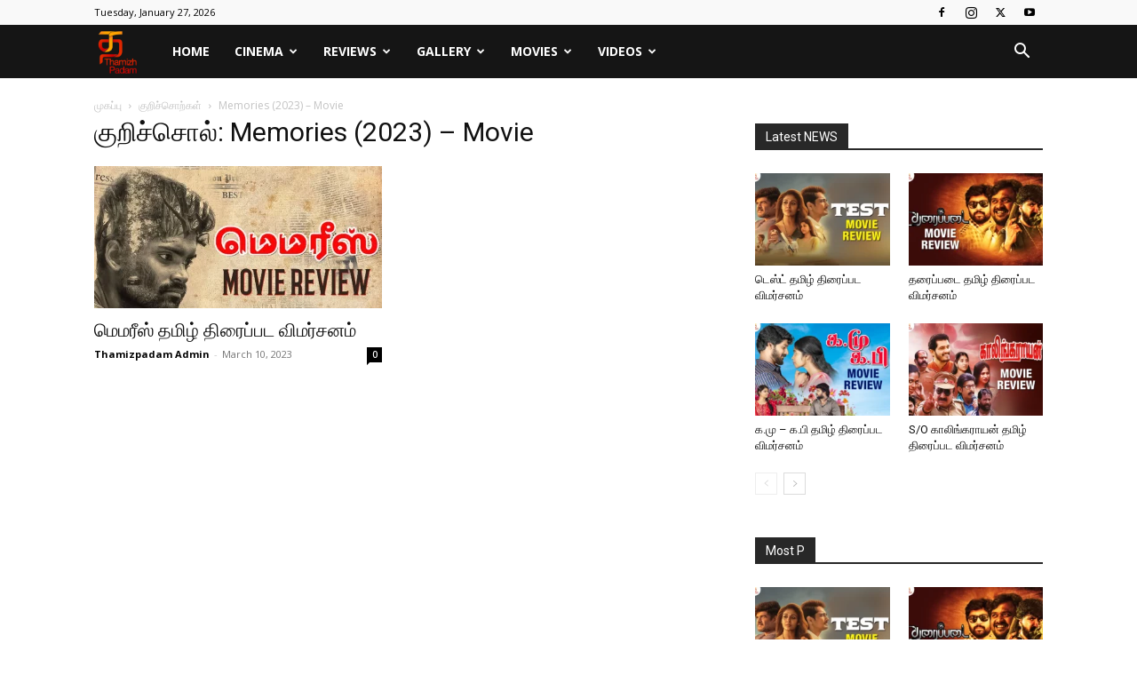

--- FILE ---
content_type: text/html; charset=UTF-8
request_url: https://thamizhpadam.com/tag/memories-2023-movie/
body_size: 18488
content:
<!doctype html >
<!--[if IE 8]>    <html class="ie8" lang="en"> <![endif]-->
<!--[if IE 9]>    <html class="ie9" lang="en"> <![endif]-->
<!--[if gt IE 8]><!--> <html lang="en-US"> <!--<![endif]-->
<head>
    <title>Memories (2023) - Movie Archives - Thamizhpadam</title>
    <meta charset="UTF-8" />
    <meta name="viewport" content="width=device-width, initial-scale=1.0">
    
    <meta name='robots' content='index, follow, max-image-preview:large, max-snippet:-1, max-video-preview:-1' />
<link rel="icon" type="image/png" href="https://thamizhpadam.com/storage/2022/06/2018-08-01-300x300-1-150x150.png">
	
	<link rel="canonical" href="https://thamizhpadam.com/tag/memories-2023-movie/" />
	<meta property="og:locale" content="en_US" />
	<meta property="og:type" content="article" />
	<meta property="og:title" content="Memories (2023) - Movie Archives - Thamizhpadam" />
	<meta property="og:url" content="https://thamizhpadam.com/tag/memories-2023-movie/" />
	<meta property="og:site_name" content="Thamizhpadam" />
	<meta name="twitter:card" content="summary_large_image" />
	<script type="application/ld+json" class="yoast-schema-graph">{"@context":"https://schema.org","@graph":[{"@type":"CollectionPage","@id":"https://thamizhpadam.com/tag/memories-2023-movie/","url":"https://thamizhpadam.com/tag/memories-2023-movie/","name":"Memories (2023) - Movie Archives - Thamizhpadam","isPartOf":{"@id":"https://thamizhpadam.com/#website"},"primaryImageOfPage":{"@id":"https://thamizhpadam.com/tag/memories-2023-movie/#primaryimage"},"image":{"@id":"https://thamizhpadam.com/tag/memories-2023-movie/#primaryimage"},"thumbnailUrl":"https://thamizhpadam.com/storage/2023/03/New-Project-1-8.webp","breadcrumb":{"@id":"https://thamizhpadam.com/tag/memories-2023-movie/#breadcrumb"},"inLanguage":"en-US"},{"@type":"ImageObject","inLanguage":"en-US","@id":"https://thamizhpadam.com/tag/memories-2023-movie/#primaryimage","url":"https://thamizhpadam.com/storage/2023/03/New-Project-1-8.webp","contentUrl":"https://thamizhpadam.com/storage/2023/03/New-Project-1-8.webp","width":1068,"height":701},{"@type":"BreadcrumbList","@id":"https://thamizhpadam.com/tag/memories-2023-movie/#breadcrumb","itemListElement":[{"@type":"ListItem","position":1,"name":"Home","item":"https://thamizhpadam.com/"},{"@type":"ListItem","position":2,"name":"Memories (2023) - Movie"}]},{"@type":"WebSite","@id":"https://thamizhpadam.com/#website","url":"https://thamizhpadam.com/","name":"Thamizhpadam","description":"Welcome to Thamizhpadam","potentialAction":[{"@type":"SearchAction","target":{"@type":"EntryPoint","urlTemplate":"https://thamizhpadam.com/?s={search_term_string}"},"query-input":"required name=search_term_string"}],"inLanguage":"en-US"}]}</script>
	


<link rel='dns-prefetch' href='//fonts.googleapis.com' />
<link rel="alternate" type="application/rss+xml" title="Thamizhpadam &raquo; Feed" href="https://thamizhpadam.com/feed/" />
<link rel="alternate" type="application/rss+xml" title="Thamizhpadam &raquo; Comments Feed" href="https://thamizhpadam.com/comments/feed/" />
<link rel="alternate" type="application/rss+xml" title="Thamizhpadam &raquo; Memories (2023) - Movie Tag Feed" href="https://thamizhpadam.com/tag/memories-2023-movie/feed/" />
<style id='classic-theme-styles-inline-css' type='text/css'>
/*! This file is auto-generated */
.wp-block-button__link{color:#fff;background-color:#32373c;border-radius:9999px;box-shadow:none;text-decoration:none;padding:calc(.667em + 2px) calc(1.333em + 2px);font-size:1.125em}.wp-block-file__button{background:#32373c;color:#fff;text-decoration:none}
</style>
<style id='global-styles-inline-css' type='text/css'>
body{--wp--preset--color--black: #000000;--wp--preset--color--cyan-bluish-gray: #abb8c3;--wp--preset--color--white: #ffffff;--wp--preset--color--pale-pink: #f78da7;--wp--preset--color--vivid-red: #cf2e2e;--wp--preset--color--luminous-vivid-orange: #ff6900;--wp--preset--color--luminous-vivid-amber: #fcb900;--wp--preset--color--light-green-cyan: #7bdcb5;--wp--preset--color--vivid-green-cyan: #00d084;--wp--preset--color--pale-cyan-blue: #8ed1fc;--wp--preset--color--vivid-cyan-blue: #0693e3;--wp--preset--color--vivid-purple: #9b51e0;--wp--preset--gradient--vivid-cyan-blue-to-vivid-purple: linear-gradient(135deg,rgba(6,147,227,1) 0%,rgb(155,81,224) 100%);--wp--preset--gradient--light-green-cyan-to-vivid-green-cyan: linear-gradient(135deg,rgb(122,220,180) 0%,rgb(0,208,130) 100%);--wp--preset--gradient--luminous-vivid-amber-to-luminous-vivid-orange: linear-gradient(135deg,rgba(252,185,0,1) 0%,rgba(255,105,0,1) 100%);--wp--preset--gradient--luminous-vivid-orange-to-vivid-red: linear-gradient(135deg,rgba(255,105,0,1) 0%,rgb(207,46,46) 100%);--wp--preset--gradient--very-light-gray-to-cyan-bluish-gray: linear-gradient(135deg,rgb(238,238,238) 0%,rgb(169,184,195) 100%);--wp--preset--gradient--cool-to-warm-spectrum: linear-gradient(135deg,rgb(74,234,220) 0%,rgb(151,120,209) 20%,rgb(207,42,186) 40%,rgb(238,44,130) 60%,rgb(251,105,98) 80%,rgb(254,248,76) 100%);--wp--preset--gradient--blush-light-purple: linear-gradient(135deg,rgb(255,206,236) 0%,rgb(152,150,240) 100%);--wp--preset--gradient--blush-bordeaux: linear-gradient(135deg,rgb(254,205,165) 0%,rgb(254,45,45) 50%,rgb(107,0,62) 100%);--wp--preset--gradient--luminous-dusk: linear-gradient(135deg,rgb(255,203,112) 0%,rgb(199,81,192) 50%,rgb(65,88,208) 100%);--wp--preset--gradient--pale-ocean: linear-gradient(135deg,rgb(255,245,203) 0%,rgb(182,227,212) 50%,rgb(51,167,181) 100%);--wp--preset--gradient--electric-grass: linear-gradient(135deg,rgb(202,248,128) 0%,rgb(113,206,126) 100%);--wp--preset--gradient--midnight: linear-gradient(135deg,rgb(2,3,129) 0%,rgb(40,116,252) 100%);--wp--preset--font-size--small: 11px;--wp--preset--font-size--medium: 20px;--wp--preset--font-size--large: 32px;--wp--preset--font-size--x-large: 42px;--wp--preset--font-size--regular: 15px;--wp--preset--font-size--larger: 50px;--wp--preset--spacing--20: 0.44rem;--wp--preset--spacing--30: 0.67rem;--wp--preset--spacing--40: 1rem;--wp--preset--spacing--50: 1.5rem;--wp--preset--spacing--60: 2.25rem;--wp--preset--spacing--70: 3.38rem;--wp--preset--spacing--80: 5.06rem;--wp--preset--shadow--natural: 6px 6px 9px rgba(0, 0, 0, 0.2);--wp--preset--shadow--deep: 12px 12px 50px rgba(0, 0, 0, 0.4);--wp--preset--shadow--sharp: 6px 6px 0px rgba(0, 0, 0, 0.2);--wp--preset--shadow--outlined: 6px 6px 0px -3px rgba(255, 255, 255, 1), 6px 6px rgba(0, 0, 0, 1);--wp--preset--shadow--crisp: 6px 6px 0px rgba(0, 0, 0, 1);}:where(.is-layout-flex){gap: 0.5em;}:where(.is-layout-grid){gap: 0.5em;}body .is-layout-flex{display: flex;}body .is-layout-flex{flex-wrap: wrap;align-items: center;}body .is-layout-flex > *{margin: 0;}body .is-layout-grid{display: grid;}body .is-layout-grid > *{margin: 0;}:where(.wp-block-columns.is-layout-flex){gap: 2em;}:where(.wp-block-columns.is-layout-grid){gap: 2em;}:where(.wp-block-post-template.is-layout-flex){gap: 1.25em;}:where(.wp-block-post-template.is-layout-grid){gap: 1.25em;}.has-black-color{color: var(--wp--preset--color--black) !important;}.has-cyan-bluish-gray-color{color: var(--wp--preset--color--cyan-bluish-gray) !important;}.has-white-color{color: var(--wp--preset--color--white) !important;}.has-pale-pink-color{color: var(--wp--preset--color--pale-pink) !important;}.has-vivid-red-color{color: var(--wp--preset--color--vivid-red) !important;}.has-luminous-vivid-orange-color{color: var(--wp--preset--color--luminous-vivid-orange) !important;}.has-luminous-vivid-amber-color{color: var(--wp--preset--color--luminous-vivid-amber) !important;}.has-light-green-cyan-color{color: var(--wp--preset--color--light-green-cyan) !important;}.has-vivid-green-cyan-color{color: var(--wp--preset--color--vivid-green-cyan) !important;}.has-pale-cyan-blue-color{color: var(--wp--preset--color--pale-cyan-blue) !important;}.has-vivid-cyan-blue-color{color: var(--wp--preset--color--vivid-cyan-blue) !important;}.has-vivid-purple-color{color: var(--wp--preset--color--vivid-purple) !important;}.has-black-background-color{background-color: var(--wp--preset--color--black) !important;}.has-cyan-bluish-gray-background-color{background-color: var(--wp--preset--color--cyan-bluish-gray) !important;}.has-white-background-color{background-color: var(--wp--preset--color--white) !important;}.has-pale-pink-background-color{background-color: var(--wp--preset--color--pale-pink) !important;}.has-vivid-red-background-color{background-color: var(--wp--preset--color--vivid-red) !important;}.has-luminous-vivid-orange-background-color{background-color: var(--wp--preset--color--luminous-vivid-orange) !important;}.has-luminous-vivid-amber-background-color{background-color: var(--wp--preset--color--luminous-vivid-amber) !important;}.has-light-green-cyan-background-color{background-color: var(--wp--preset--color--light-green-cyan) !important;}.has-vivid-green-cyan-background-color{background-color: var(--wp--preset--color--vivid-green-cyan) !important;}.has-pale-cyan-blue-background-color{background-color: var(--wp--preset--color--pale-cyan-blue) !important;}.has-vivid-cyan-blue-background-color{background-color: var(--wp--preset--color--vivid-cyan-blue) !important;}.has-vivid-purple-background-color{background-color: var(--wp--preset--color--vivid-purple) !important;}.has-black-border-color{border-color: var(--wp--preset--color--black) !important;}.has-cyan-bluish-gray-border-color{border-color: var(--wp--preset--color--cyan-bluish-gray) !important;}.has-white-border-color{border-color: var(--wp--preset--color--white) !important;}.has-pale-pink-border-color{border-color: var(--wp--preset--color--pale-pink) !important;}.has-vivid-red-border-color{border-color: var(--wp--preset--color--vivid-red) !important;}.has-luminous-vivid-orange-border-color{border-color: var(--wp--preset--color--luminous-vivid-orange) !important;}.has-luminous-vivid-amber-border-color{border-color: var(--wp--preset--color--luminous-vivid-amber) !important;}.has-light-green-cyan-border-color{border-color: var(--wp--preset--color--light-green-cyan) !important;}.has-vivid-green-cyan-border-color{border-color: var(--wp--preset--color--vivid-green-cyan) !important;}.has-pale-cyan-blue-border-color{border-color: var(--wp--preset--color--pale-cyan-blue) !important;}.has-vivid-cyan-blue-border-color{border-color: var(--wp--preset--color--vivid-cyan-blue) !important;}.has-vivid-purple-border-color{border-color: var(--wp--preset--color--vivid-purple) !important;}.has-vivid-cyan-blue-to-vivid-purple-gradient-background{background: var(--wp--preset--gradient--vivid-cyan-blue-to-vivid-purple) !important;}.has-light-green-cyan-to-vivid-green-cyan-gradient-background{background: var(--wp--preset--gradient--light-green-cyan-to-vivid-green-cyan) !important;}.has-luminous-vivid-amber-to-luminous-vivid-orange-gradient-background{background: var(--wp--preset--gradient--luminous-vivid-amber-to-luminous-vivid-orange) !important;}.has-luminous-vivid-orange-to-vivid-red-gradient-background{background: var(--wp--preset--gradient--luminous-vivid-orange-to-vivid-red) !important;}.has-very-light-gray-to-cyan-bluish-gray-gradient-background{background: var(--wp--preset--gradient--very-light-gray-to-cyan-bluish-gray) !important;}.has-cool-to-warm-spectrum-gradient-background{background: var(--wp--preset--gradient--cool-to-warm-spectrum) !important;}.has-blush-light-purple-gradient-background{background: var(--wp--preset--gradient--blush-light-purple) !important;}.has-blush-bordeaux-gradient-background{background: var(--wp--preset--gradient--blush-bordeaux) !important;}.has-luminous-dusk-gradient-background{background: var(--wp--preset--gradient--luminous-dusk) !important;}.has-pale-ocean-gradient-background{background: var(--wp--preset--gradient--pale-ocean) !important;}.has-electric-grass-gradient-background{background: var(--wp--preset--gradient--electric-grass) !important;}.has-midnight-gradient-background{background: var(--wp--preset--gradient--midnight) !important;}.has-small-font-size{font-size: var(--wp--preset--font-size--small) !important;}.has-medium-font-size{font-size: var(--wp--preset--font-size--medium) !important;}.has-large-font-size{font-size: var(--wp--preset--font-size--large) !important;}.has-x-large-font-size{font-size: var(--wp--preset--font-size--x-large) !important;}
.wp-block-navigation a:where(:not(.wp-element-button)){color: inherit;}
:where(.wp-block-post-template.is-layout-flex){gap: 1.25em;}:where(.wp-block-post-template.is-layout-grid){gap: 1.25em;}
:where(.wp-block-columns.is-layout-flex){gap: 2em;}:where(.wp-block-columns.is-layout-grid){gap: 2em;}
.wp-block-pullquote{font-size: 1.5em;line-height: 1.6;}
</style>
<link rel='stylesheet' id='td-plugin-newsletter-css' href='https://thamizhpadam.com/core/modules/33ad507102/style.css' type='text/css' media='all' />
<link rel='stylesheet' id='td-plugin-multi-purpose-css' href='https://thamizhpadam.com/core/modules/9cf9318dc1/td-multi-purpose/style.css' type='text/css' media='all' />
<link rel='stylesheet' id='google-fonts-style-css' href='https://fonts.googleapis.com/css?family=Open+Sans%3A400%2C600%2C700%7CRoboto%3A400%2C600%2C700&#038;display=swap' type='text/css' media='all' />
<link rel='stylesheet' id='td-theme-css' href='https://thamizhpadam.com/core/views/mango-news/design.css' type='text/css' media='all' />
<style id='td-theme-inline-css' type='text/css'>@media (max-width:767px){.td-header-desktop-wrap{display:none}}@media (min-width:767px){.td-header-mobile-wrap{display:none}}</style>
<link rel='stylesheet' id='td-legacy-framework-front-style-css' href='https://thamizhpadam.com/core/modules/9cf9318dc1/legacy/Newspaper/assets/css/td_legacy_main.css' type='text/css' media='all' />
<link rel='stylesheet' id='td-standard-pack-framework-front-style-css' href='https://thamizhpadam.com/core/modules/0ad05afe9e/Newspaper/assets/css/td_standard_pack_main.css' type='text/css' media='all' />
<link rel='stylesheet' id='td-theme-demo-style-css' href='https://thamizhpadam.com/core/modules/9cf9318dc1/legacy/Newspaper/includes/demos/tech/demo_style.css' type='text/css' media='all' />
<link rel='stylesheet' id='tdb_style_cloud_templates_front-css' href='https://thamizhpadam.com/core/modules/da5f722751/assets/css/tdb_main.css' type='text/css' media='all' />
<script type="text/javascript" src="https://thamizhpadam.com/lib/js/jquery/jquery.min.js" id="jquery-core-js"></script>
<script type="text/javascript" src="https://thamizhpadam.com/lib/js/jquery/jquery-migrate.min.js" id="jquery-migrate-js"></script>
    <script>
        window.tdb_global_vars = {"wpRestUrl":"https:\/\/thamizhpadam.com\/api\/","permalinkStructure":"\/%postname%\/"};
        window.tdb_p_autoload_vars = {"isAjax":false,"isAdminBarShowing":false,"autoloadScrollPercent":50};
    </script>
    
    <style id="tdb-global-colors">:root{--accent-color:#fff}</style>

    
	
<style type="text/css">.recentcomments a{display:inline !important;padding:0 !important;margin:0 !important;}</style>


<script type="text/javascript" id="td-generated-header-js">
    
    

	    var tdBlocksArray = []; //here we store all the items for the current page

	    // td_block class - each ajax block uses a object of this class for requests
	    function tdBlock() {
		    this.id = '';
		    this.block_type = 1; //block type id (1-234 etc)
		    this.atts = '';
		    this.td_column_number = '';
		    this.td_current_page = 1; //
		    this.post_count = 0; //from wp
		    this.found_posts = 0; //from wp
		    this.max_num_pages = 0; //from wp
		    this.td_filter_value = ''; //current live filter value
		    this.is_ajax_running = false;
		    this.td_user_action = ''; // load more or infinite loader (used by the animation)
		    this.header_color = '';
		    this.ajax_pagination_infinite_stop = ''; //show load more at page x
	    }

        // td_js_generator - mini detector
        ( function () {
            var htmlTag = document.getElementsByTagName("html")[0];

	        if ( navigator.userAgent.indexOf("MSIE 10.0") > -1 ) {
                htmlTag.className += ' ie10';
            }

            if ( !!navigator.userAgent.match(/Trident.*rv\:11\./) ) {
                htmlTag.className += ' ie11';
            }

	        if ( navigator.userAgent.indexOf("Edge") > -1 ) {
                htmlTag.className += ' ieEdge';
            }

            if ( /(iPad|iPhone|iPod)/g.test(navigator.userAgent) ) {
                htmlTag.className += ' td-md-is-ios';
            }

            var user_agent = navigator.userAgent.toLowerCase();
            if ( user_agent.indexOf("android") > -1 ) {
                htmlTag.className += ' td-md-is-android';
            }

            if ( -1 !== navigator.userAgent.indexOf('Mac OS X')  ) {
                htmlTag.className += ' td-md-is-os-x';
            }

            if ( /chrom(e|ium)/.test(navigator.userAgent.toLowerCase()) ) {
               htmlTag.className += ' td-md-is-chrome';
            }

            if ( -1 !== navigator.userAgent.indexOf('Firefox') ) {
                htmlTag.className += ' td-md-is-firefox';
            }

            if ( -1 !== navigator.userAgent.indexOf('Safari') && -1 === navigator.userAgent.indexOf('Chrome') ) {
                htmlTag.className += ' td-md-is-safari';
            }

            if( -1 !== navigator.userAgent.indexOf('IEMobile') ){
                htmlTag.className += ' td-md-is-iemobile';
            }

        })();

        var tdLocalCache = {};

        ( function () {
            "use strict";

            tdLocalCache = {
                data: {},
                remove: function (resource_id) {
                    delete tdLocalCache.data[resource_id];
                },
                exist: function (resource_id) {
                    return tdLocalCache.data.hasOwnProperty(resource_id) && tdLocalCache.data[resource_id] !== null;
                },
                get: function (resource_id) {
                    return tdLocalCache.data[resource_id];
                },
                set: function (resource_id, cachedData) {
                    tdLocalCache.remove(resource_id);
                    tdLocalCache.data[resource_id] = cachedData;
                }
            };
        })();

    
    
var td_viewport_interval_list=[{"limitBottom":767,"sidebarWidth":228},{"limitBottom":1018,"sidebarWidth":300},{"limitBottom":1140,"sidebarWidth":324}];
var td_animation_stack_effect="type0";
var tds_animation_stack=true;
var td_animation_stack_specific_selectors=".entry-thumb, img, .td-lazy-img";
var td_animation_stack_general_selectors=".td-animation-stack img, .td-animation-stack .entry-thumb, .post img, .td-animation-stack .td-lazy-img";
var tds_general_modal_image="yes";
var tdc_is_installed="yes";
var td_ajax_url="https:\/\/thamizhpadam.com\/ajax-call?td_theme_name=Newspaper&v=12.6.6";
var td_get_template_directory_uri="https:\/\/thamizhpadam.com\/core\/modules\/9cf9318dc1\/legacy\/common";
var tds_snap_menu="snap";
var tds_logo_on_sticky="show_header_logo";
var tds_header_style="5";
var td_please_wait="\u0ba4\u0baf\u0bb5\u0bc1 \u0b9a\u0bc6\u0baf\u0bcd\u0ba4\u0bc1 \u0b95\u0bbe\u0ba4\u0bcd\u0ba4\u0bbf\u0bb0\u0bc1\u0b95\u0bcd\u0b95\u0bb5\u0bc1\u0bae\u0bcd \u2026";
var td_email_user_pass_incorrect="\u0baa\u0baf\u0ba9\u0bb0\u0bcd \u0b85\u0bb2\u0bcd\u0bb2\u0ba4\u0bc1 \u0b95\u0b9f\u0bb5\u0bc1\u0b9a\u0bcd\u0b9a\u0bc6\u0bbe\u0bb2\u0bcd \u0ba4\u0bb5\u0bb1\u0bbe\u0ba9\u0ba4\u0bc1!";
var td_email_user_incorrect="\u0bae\u0bbf\u0ba9\u0bcd\u0ba9\u0b9e\u0bcd\u0b9a\u0bb2\u0bcd \u0b85\u0bb2\u0bcd\u0bb2\u0ba4\u0bc1 \u0baa\u0baf\u0ba9\u0bb0\u0bcd \u0baa\u0bc6\u0baf\u0bb0\u0bcd \u0ba4\u0bb5\u0bb1\u0bbe\u0ba9\u0ba4\u0bc1!";
var td_email_incorrect="\u0bae\u0bbf\u0ba9\u0bcd\u0ba9\u0b9e\u0bcd\u0b9a\u0bb2\u0bcd \u0ba4\u0bb5\u0bb1\u0bbe\u0ba9\u0ba4\u0bc1!";
var td_user_incorrect="Username incorrect!";
var td_email_user_empty="Email or username empty!";
var td_pass_empty="Pass empty!";
var td_pass_pattern_incorrect="Invalid Pass Pattern!";
var td_retype_pass_incorrect="Retyped Pass incorrect!";
var tds_more_articles_on_post_enable="show";
var tds_more_articles_on_post_time_to_wait="";
var tds_more_articles_on_post_pages_distance_from_top=0;
var tds_captcha="";
var tds_theme_color_site_wide="#4db2ec";
var tds_smart_sidebar="enabled";
var tdThemeName="Newspaper";
var tdThemeNameWl="Newspaper";
var td_magnific_popup_translation_tPrev="\u0bae\u0bc1\u0ba8\u0bcd\u0ba4\u0bc8\u0baf (\u0b87\u0b9f\u0ba4\u0bc1 \u0b85\u0bae\u0bcd\u0baa\u0bc1\u0b95\u0bcd\u0b95\u0bc1\u0bb1\u0bbf \u0bb5\u0bbf\u0b9a\u0bc8\u0baf\u0bc8)";
var td_magnific_popup_translation_tNext="\u0b85\u0b9f\u0bc1\u0ba4\u0bcd\u0ba4\u0bc1 (\u0bb5\u0bb2\u0ba4\u0bc1 \u0b85\u0bae\u0bcd\u0baa\u0bc1 \u0bb5\u0bbf\u0b9a\u0bc8)";
var td_magnific_popup_translation_tCounter="%curr% \u0b87\u0ba9\u0bcd %total%";
var td_magnific_popup_translation_ajax_tError="\u0b89\u0bb3\u0bcd\u0bb3\u0b9f\u0b95\u0bcd\u0b95\u0ba4\u0bcd\u0ba4\u0bc8 \u0b87\u0bb0\u0bc1\u0ba8\u0bcd\u0ba4\u0bc1 %url%  \u0b87\u0bb0\u0bc1\u0ba8\u0bcd\u0ba4\u0bc1 \u0b8f\u0bb1\u0bcd\u0bb1 \u0bae\u0bc1\u0b9f\u0bbf\u0baf\u0bb5\u0bbf\u0bb2\u0bcd\u0bb2\u0bc8.";
var td_magnific_popup_translation_image_tError="\u0baa\u0b9f\u0bae\u0bcd #%curr% \u0b8f\u0bb1\u0bcd\u0bb1 \u0bae\u0bc1\u0b9f\u0bbf\u0baf\u0bb5\u0bbf\u0bb2\u0bcd\u0bb2\u0bc8.";
var tdBlockNonce="8c39dc6624";
var tdMobileMenu="enabled";
var tdMobileSearch="enabled";
var tdDateNamesI18n={"month_names":["January","February","March","April","May","June","July","August","September","October","November","December"],"month_names_short":["Jan","Feb","Mar","Apr","May","Jun","Jul","Aug","Sep","Oct","Nov","Dec"],"day_names":["Sunday","Monday","Tuesday","Wednesday","Thursday","Friday","Saturday"],"day_names_short":["Sun","Mon","Tue","Wed","Thu","Fri","Sat"]};
var tdb_modal_confirm="Save";
var tdb_modal_cancel="Cancel";
var tdb_modal_confirm_alt="Yes";
var tdb_modal_cancel_alt="No";
var td_deploy_mode="deploy";
var td_ad_background_click_link="";
var td_ad_background_click_target="";
</script>




<style>.td-menu-background,.td-search-background{background-image:url('https://thamizhpadam.com/storage/2018/08/14.jpg')}.white-popup-block:before{background-image:url('https://thamizhpadam.com/storage/2018/08/14.jpg')}:root{--td_header_color:#282828;--td_text_header_color:#ffffff;--td_mobile_gradient_one_mob:rgba(0,0,0,0.8);--td_mobile_gradient_two_mob:rgba(74,197,219,0.8);--td_mobile_text_active_color:#4ac5db;--td_login_gradient_one:rgba(0,0,0,0.8);--td_login_gradient_two:rgba(74,197,219,0.8)}.td-header-wrap .td-header-menu-wrap .sf-menu>li>a,.td-header-wrap .td-header-menu-social .td-social-icon-wrap a,.td-header-style-4 .td-header-menu-social .td-social-icon-wrap i,.td-header-style-5 .td-header-menu-social .td-social-icon-wrap i,.td-header-style-6 .td-header-menu-social .td-social-icon-wrap i,.td-header-style-12 .td-header-menu-social .td-social-icon-wrap i,.td-header-wrap .header-search-wrap #td-header-search-button .td-icon-search{color:#ffffff}.td-header-wrap .td-header-menu-social+.td-search-wrapper #td-header-search-button:before{background-color:#ffffff}.td-header-wrap .td-header-menu-wrap.td-affix .sf-menu>li>a,.td-header-wrap .td-affix .td-header-menu-social .td-social-icon-wrap a,.td-header-style-4 .td-affix .td-header-menu-social .td-social-icon-wrap i,.td-header-style-5 .td-affix .td-header-menu-social .td-social-icon-wrap i,.td-header-style-6 .td-affix .td-header-menu-social .td-social-icon-wrap i,.td-header-style-12 .td-affix .td-header-menu-social .td-social-icon-wrap i,.td-header-wrap .td-affix .header-search-wrap .td-icon-search{color:#ffffff}.td-header-wrap .td-affix .td-header-menu-social+.td-search-wrapper #td-header-search-button:before{background-color:#ffffff}.td-banner-wrap-full,.td-header-style-11 .td-logo-wrap-full{background-color:#f7f7f7}.td-header-style-11 .td-logo-wrap-full{border-bottom:0}@media (min-width:1019px){.td-header-style-2 .td-header-sp-recs,.td-header-style-5 .td-a-rec-id-header>div,.td-header-style-5 .td-g-rec-id-header>.adsbygoogle,.td-header-style-6 .td-a-rec-id-header>div,.td-header-style-6 .td-g-rec-id-header>.adsbygoogle,.td-header-style-7 .td-a-rec-id-header>div,.td-header-style-7 .td-g-rec-id-header>.adsbygoogle,.td-header-style-8 .td-a-rec-id-header>div,.td-header-style-8 .td-g-rec-id-header>.adsbygoogle,.td-header-style-12 .td-a-rec-id-header>div,.td-header-style-12 .td-g-rec-id-header>.adsbygoogle{margin-bottom:24px!important}}@media (min-width:768px) and (max-width:1018px){.td-header-style-2 .td-header-sp-recs,.td-header-style-5 .td-a-rec-id-header>div,.td-header-style-5 .td-g-rec-id-header>.adsbygoogle,.td-header-style-6 .td-a-rec-id-header>div,.td-header-style-6 .td-g-rec-id-header>.adsbygoogle,.td-header-style-7 .td-a-rec-id-header>div,.td-header-style-7 .td-g-rec-id-header>.adsbygoogle,.td-header-style-8 .td-a-rec-id-header>div,.td-header-style-8 .td-g-rec-id-header>.adsbygoogle,.td-header-style-12 .td-a-rec-id-header>div,.td-header-style-12 .td-g-rec-id-header>.adsbygoogle{margin-bottom:14px!important}}.td-excerpt,.td_module_14 .td-excerpt{font-family:"Open Sans";font-size:13px;line-height:21px}.td-post-content p,.td-post-content{font-family:"Open Sans";font-size:17px;line-height:31px}.td-menu-background,.td-search-background{background-image:url('https://thamizhpadam.com/storage/2018/08/14.jpg')}.white-popup-block:before{background-image:url('https://thamizhpadam.com/storage/2018/08/14.jpg')}:root{--td_header_color:#282828;--td_text_header_color:#ffffff;--td_mobile_gradient_one_mob:rgba(0,0,0,0.8);--td_mobile_gradient_two_mob:rgba(74,197,219,0.8);--td_mobile_text_active_color:#4ac5db;--td_login_gradient_one:rgba(0,0,0,0.8);--td_login_gradient_two:rgba(74,197,219,0.8)}.td-header-wrap .td-header-menu-wrap .sf-menu>li>a,.td-header-wrap .td-header-menu-social .td-social-icon-wrap a,.td-header-style-4 .td-header-menu-social .td-social-icon-wrap i,.td-header-style-5 .td-header-menu-social .td-social-icon-wrap i,.td-header-style-6 .td-header-menu-social .td-social-icon-wrap i,.td-header-style-12 .td-header-menu-social .td-social-icon-wrap i,.td-header-wrap .header-search-wrap #td-header-search-button .td-icon-search{color:#ffffff}.td-header-wrap .td-header-menu-social+.td-search-wrapper #td-header-search-button:before{background-color:#ffffff}.td-header-wrap .td-header-menu-wrap.td-affix .sf-menu>li>a,.td-header-wrap .td-affix .td-header-menu-social .td-social-icon-wrap a,.td-header-style-4 .td-affix .td-header-menu-social .td-social-icon-wrap i,.td-header-style-5 .td-affix .td-header-menu-social .td-social-icon-wrap i,.td-header-style-6 .td-affix .td-header-menu-social .td-social-icon-wrap i,.td-header-style-12 .td-affix .td-header-menu-social .td-social-icon-wrap i,.td-header-wrap .td-affix .header-search-wrap .td-icon-search{color:#ffffff}.td-header-wrap .td-affix .td-header-menu-social+.td-search-wrapper #td-header-search-button:before{background-color:#ffffff}.td-banner-wrap-full,.td-header-style-11 .td-logo-wrap-full{background-color:#f7f7f7}.td-header-style-11 .td-logo-wrap-full{border-bottom:0}@media (min-width:1019px){.td-header-style-2 .td-header-sp-recs,.td-header-style-5 .td-a-rec-id-header>div,.td-header-style-5 .td-g-rec-id-header>.adsbygoogle,.td-header-style-6 .td-a-rec-id-header>div,.td-header-style-6 .td-g-rec-id-header>.adsbygoogle,.td-header-style-7 .td-a-rec-id-header>div,.td-header-style-7 .td-g-rec-id-header>.adsbygoogle,.td-header-style-8 .td-a-rec-id-header>div,.td-header-style-8 .td-g-rec-id-header>.adsbygoogle,.td-header-style-12 .td-a-rec-id-header>div,.td-header-style-12 .td-g-rec-id-header>.adsbygoogle{margin-bottom:24px!important}}@media (min-width:768px) and (max-width:1018px){.td-header-style-2 .td-header-sp-recs,.td-header-style-5 .td-a-rec-id-header>div,.td-header-style-5 .td-g-rec-id-header>.adsbygoogle,.td-header-style-6 .td-a-rec-id-header>div,.td-header-style-6 .td-g-rec-id-header>.adsbygoogle,.td-header-style-7 .td-a-rec-id-header>div,.td-header-style-7 .td-g-rec-id-header>.adsbygoogle,.td-header-style-8 .td-a-rec-id-header>div,.td-header-style-8 .td-g-rec-id-header>.adsbygoogle,.td-header-style-12 .td-a-rec-id-header>div,.td-header-style-12 .td-g-rec-id-header>.adsbygoogle{margin-bottom:14px!important}}.td-excerpt,.td_module_14 .td-excerpt{font-family:"Open Sans";font-size:13px;line-height:21px}.td-post-content p,.td-post-content{font-family:"Open Sans";font-size:17px;line-height:31px}</style>

<script async src="https://pagead2.googlesyndication.com/pagead/js/adsbygoogle.js?client=ca-pub-2748882143862837"
     crossorigin="anonymous"></script>

<script async src="https://www.googletagmanager.com/gtag/js?id=UA-134164994-1"></script>
<script>
  window.dataLayer = window.dataLayer || [];
  function gtag(){dataLayer.push(arguments);}
  gtag('js', new Date());

  gtag('config', 'UA-134164994-1');
</script>
<meta name="google-site-verification" content="zjcEw8hbwvjuHG0s1TFkAnTDBex1qdoXj7AlCdy_mVY" />

<script>(function(w,d,s,l,i){w[l]=w[l]||[];w[l].push({'gtm.start':
new Date().getTime(),event:'gtm.js'});var f=d.getElementsByTagName(s)[0],
j=d.createElement(s),dl=l!='dataLayer'?'&l='+l:'';j.async=true;j.src=
'https://www.googletagmanager.com/gtm.js?id='+i+dl;f.parentNode.insertBefore(j,f);
})(window,document,'script','dataLayer','GTM-5F52DN3');</script>



<script type="application/ld+json">
    {
        "@context": "https://schema.org",
        "@type": "BreadcrumbList",
        "itemListElement": [
            {
                "@type": "ListItem",
                "position": 1,
                "item": {
                    "@type": "WebSite",
                    "@id": "https://thamizhpadam.com/",
                    "name": "முகப்பு"
                }
            },
            {
                "@type": "ListItem",
                "position": 2,
                    "item": {
                    "@type": "WebPage",
                    "@id": "https://thamizhpadam.com/tag/memories-2023-movie/",
                    "name": "Memories (2023) &#8211; Movie"
                }
            }    
        ]
    }
</script>
		<style type="text/css" id="wp-custom-css">
			.td-post-category{
	display:none;
	visibility: hidden;
}

.blink {
	animation: blinker 1.5s linear infinite;
	color: #fff;
	font-weight: bold;
}
@keyframes blinker {
	50% {
		opacity: 0;
	}
}		</style>
		


<style></style>

	<style id="tdw-css-placeholder"></style></head>

<body class="archive tag tag-memories-2023-movie tag-17033 td-standard-pack global-block-template-1 td-tech elementor-default elementor-kit-2271 td-animation-stack-type0 td-full-layout" itemscope="itemscope" itemtype="https://schema.org/WebPage">

<div class="td-scroll-up" data-style="style1"><i class="td-icon-menu-up"></i></div>
    <div class="td-menu-background" style="visibility:hidden"></div>
<div id="td-mobile-nav" style="visibility:hidden">
    <div class="td-mobile-container">
        
        <div class="td-menu-socials-wrap">
            
            <div class="td-menu-socials">
                
        <span class="td-social-icon-wrap">
            <a target="_blank" href="https://www.facebook.com/ThamizhPadamOfficial/" title="Facebook">
                <i class="td-icon-font td-icon-facebook"></i>
                <span style="display: none">Facebook</span>
            </a>
        </span>
        <span class="td-social-icon-wrap">
            <a target="_blank" href="https://www.instagram.com/thamizhpadam/?hl=en" title="Instagram">
                <i class="td-icon-font td-icon-instagram"></i>
                <span style="display: none">Instagram</span>
            </a>
        </span>
        <span class="td-social-icon-wrap">
            <a target="_blank" href="https://twitter.com/ThamizhPadam" title="Twitter">
                <i class="td-icon-font td-icon-twitter"></i>
                <span style="display: none">Twitter</span>
            </a>
        </span>
        <span class="td-social-icon-wrap">
            <a target="_blank" href="https://www.youtube.com/c/thamizhpadam" title="Youtube">
                <i class="td-icon-font td-icon-youtube"></i>
                <span style="display: none">Youtube</span>
            </a>
        </span>            </div>
            
            <div class="td-mobile-close">
                <span><i class="td-icon-close-mobile"></i></span>
            </div>
        </div>

        
        
        
        <div class="td-mobile-content">
            <div class="menu-main-menu-container"><ul id="menu-main-menu" class="td-mobile-main-menu"><li id="menu-item-168" class="menu-item menu-item-type-post_type menu-item-object-page menu-item-home menu-item-first menu-item-168"><a href="https://thamizhpadam.com/">Home</a></li>
<li id="menu-item-3925" class="menu-item menu-item-type-taxonomy menu-item-object-category menu-item-has-children menu-item-3925"><a href="https://thamizhpadam.com/category/cinema/">Cinema<i class="td-icon-menu-right td-element-after"></i></a>
<ul class="sub-menu">
	<li id="menu-item-0" class="menu-item-0"><a href="https://thamizhpadam.com/category/cinema/celebs-cinema/">Celebs</a></li>
	<li class="menu-item-0"><a href="https://thamizhpadam.com/category/cinema/updates/">Updates</a></li>
</ul>
</li>
<li id="menu-item-3927" class="menu-item menu-item-type-taxonomy menu-item-object-category menu-item-3927"><a href="https://thamizhpadam.com/category/reviews/">Reviews</a></li>
<li id="menu-item-3936" class="menu-item menu-item-type-taxonomy menu-item-object-category menu-item-has-children menu-item-3936"><a href="https://thamizhpadam.com/category/gallery/">Gallery<i class="td-icon-menu-right td-element-after"></i></a>
<ul class="sub-menu">
	<li class="menu-item-0"><a href="https://thamizhpadam.com/category/gallery/actor/">Actor</a></li>
	<li class="menu-item-0"><a href="https://thamizhpadam.com/category/gallery/actress_gallery/">Actress</a></li>
	<li class="menu-item-0"><a href="https://thamizhpadam.com/category/gallery/events-gallery/">Event</a></li>
	<li class="menu-item-0"><a href="https://thamizhpadam.com/category/gallery/events-gallery/audio-launch/">Audio Launch</a></li>
	<li class="menu-item-0"><a href="https://thamizhpadam.com/category/gallery/movie_gallery/">Movie</a></li>
	<li class="menu-item-0"><a href="https://thamizhpadam.com/category/gallery/movie_gallery/teaser/">Teaser</a></li>
	<li class="menu-item-0"><a href="https://thamizhpadam.com/category/gallery/posters/">Posters</a></li>
</ul>
</li>
<li id="menu-item-3943" class="menu-item menu-item-type-taxonomy menu-item-object-category menu-item-has-children menu-item-3943"><a href="https://thamizhpadam.com/category/movies/">Movies<i class="td-icon-menu-right td-element-after"></i></a>
<ul class="sub-menu">
	<li class="menu-item-0"><a href="https://thamizhpadam.com/category/movies/new-updates/">New Updates</a></li>
	<li class="menu-item-0"><a href="https://thamizhpadam.com/category/movies/ott/">OTT</a></li>
	<li class="menu-item-0"><a href="https://thamizhpadam.com/category/movies/ott/web-series/">Web Series</a></li>
	<li class="menu-item-0"><a href="https://thamizhpadam.com/category/movies/previews/">Previews</a></li>
	<li class="menu-item-0"><a href="https://thamizhpadam.com/category/movies/trailers/">Trailers</a></li>
	<li class="menu-item-0"><a href="https://thamizhpadam.com/category/movies/youtube/">YouTube</a></li>
</ul>
</li>
<li id="menu-item-3946" class="menu-item menu-item-type-custom menu-item-object-custom menu-item-has-children menu-item-3946"><a href="#">Videos<i class="td-icon-menu-right td-element-after"></i></a>
<ul class="sub-menu">
	<li id="menu-item-3949" class="menu-item menu-item-type-post_type menu-item-object-page menu-item-3949"><a href="https://thamizhpadam.com/youtube-videos/">YouTube Videos</a></li>
</ul>
</li>
</ul></div>        </div>
    </div>

    
    </div><div class="td-search-background" style="visibility:hidden"></div>
<div class="td-search-wrap-mob" style="visibility:hidden">
	<div class="td-drop-down-search">
		<form method="get" class="td-search-form" action="https://thamizhpadam.com/">
			
			<div class="td-search-close">
				<span><i class="td-icon-close-mobile"></i></span>
			</div>
			<div role="search" class="td-search-input">
				<span>தேடல்</span>
				<input id="td-header-search-mob" type="text" value="" name="s" autocomplete="off" />
			</div>
		</form>
		<div id="td-aj-search-mob" class="td-ajax-search-flex"></div>
	</div>
</div>

    <div id="td-outer-wrap" class="td-theme-wrap">
    
        
            <div class="tdc-header-wrap ">

            


<div class="td-header-wrap td-header-style-5 ">
    
    <div class="td-header-top-menu-full td-container-wrap ">
        <div class="td-container td-header-row td-header-top-menu">
            
    <div class="top-bar-style-1">
        
<div class="td-header-sp-top-menu">


	        <div class="td_data_time">
            <div >

                Tuesday, January 27, 2026
            </div>
        </div>
    </div>
        <div class="td-header-sp-top-widget">
    
    
        
        <span class="td-social-icon-wrap">
            <a target="_blank" href="https://www.facebook.com/ThamizhPadamOfficial/" title="Facebook">
                <i class="td-icon-font td-icon-facebook"></i>
                <span style="display: none">Facebook</span>
            </a>
        </span>
        <span class="td-social-icon-wrap">
            <a target="_blank" href="https://www.instagram.com/thamizhpadam/?hl=en" title="Instagram">
                <i class="td-icon-font td-icon-instagram"></i>
                <span style="display: none">Instagram</span>
            </a>
        </span>
        <span class="td-social-icon-wrap">
            <a target="_blank" href="https://twitter.com/ThamizhPadam" title="Twitter">
                <i class="td-icon-font td-icon-twitter"></i>
                <span style="display: none">Twitter</span>
            </a>
        </span>
        <span class="td-social-icon-wrap">
            <a target="_blank" href="https://www.youtube.com/c/thamizhpadam" title="Youtube">
                <i class="td-icon-font td-icon-youtube"></i>
                <span style="display: none">Youtube</span>
            </a>
        </span>    </div>

    </div>



                <div id="login-form" class="white-popup-block mfp-hide mfp-with-anim td-login-modal-wrap">
                    <div class="td-login-wrap">
                        <a href="#" aria-label="Back" class="td-back-button"><i class="td-icon-modal-back"></i></a>
                        <div id="td-login-div" class="td-login-form-div td-display-block">
                            <div class="td-login-panel-title">உள்நுழைய</div>
                            <div class="td-login-panel-descr">வரவேற்கிறோம்! உங்கள் கணக்கில் உள்நுழைவு</div>
                            <div class="td_display_err"></div>
                            <form id="loginForm" action="#" method="post">
                                <div class="td-login-inputs"><input class="td-login-input" autocomplete="username" type="text" name="login_email" id="login_email" value="" required><label for="login_email">உங்கள் பயனர் பெயர்</label></div>
                                <div class="td-login-inputs"><input class="td-login-input" autocomplete="current-password" type="password" name="login_pass" id="login_pass" value="" required><label for="login_pass">உங்கள் கடவுச்சொல்</label></div>
                                <input type="button"  name="login_button" id="login_button" class="wpb_button btn td-login-button" value="Login">
                                
                            </form>

                            

                            <div class="td-login-info-text"><a href="#" id="forgot-pass-link">Forgot your password? Get help</a></div>
                            
                            
                            
                            
                        </div>

                        

                         <div id="td-forgot-pass-div" class="td-login-form-div td-display-none">
                            <div class="td-login-panel-title">கடவுச்சொல் மீட்பு</div>
                            <div class="td-login-panel-descr">உங்கள் கடவுச்சொல்லை மீட்டெடுக்கவும்</div>
                            <div class="td_display_err"></div>
                            <form id="forgotpassForm" action="#" method="post">
                                <div class="td-login-inputs"><input class="td-login-input" type="text" name="forgot_email" id="forgot_email" value="" required><label for="forgot_email">உங்கள் மின்னஞ்சல்</label></div>
                                <input type="button" name="forgot_button" id="forgot_button" class="wpb_button btn td-login-button" value="Send My Password">
                            </form>
                            <div class="td-login-info-text">ஒரு கடவுச்சொல்லை உங்களுக்கு மின்னஞ்சல் மூலம் அனுப்பப்படும்.</div>
                        </div>
                        
                        
                    </div>
                </div>
                        </div>
    </div>

    <div class="td-header-menu-wrap-full td-container-wrap ">
        
        <div class="td-header-menu-wrap ">
            <div class="td-container td-header-row td-header-main-menu black-menu">
                <div id="td-header-menu" role="navigation">
        <div id="td-top-mobile-toggle"><a href="#" role="button" aria-label="Menu"><i class="td-icon-font td-icon-mobile"></i></a></div>
        <div class="td-main-menu-logo td-logo-in-menu">
        		<a class="td-mobile-logo td-sticky-header" aria-label="Logo" href="https://thamizhpadam.com/">
			<img class="td-retina-data" data-retina="http://thamizhpadam.com/storage/2018/08/2018-08-01-300x300.png" src="https://thamizhpadam.com/storage/2018/08/2018-08-01-300x300.png" alt="Thamizhpadam" title="Thamizhpadam"  width="" height=""/>
		</a>
			<a class="td-header-logo td-sticky-header" aria-label="Logo" href="https://thamizhpadam.com/">
			<img class="td-retina-data" data-retina="http://thamizhpadam.com/storage/2018/08/2018-08-01-300x300.png" src="https://thamizhpadam.com/storage/2018/08/2018-08-01-300x300.png" alt="Thamizhpadam" title="Thamizhpadam"  width="" height=""/>
			<span class="td-visual-hidden">Thamizhpadam</span>
		</a>
	    </div>
    <div class="menu-main-menu-container"><ul id="menu-main-menu-1" class="sf-menu"><li class="menu-item menu-item-type-post_type menu-item-object-page menu-item-home menu-item-first td-menu-item td-normal-menu menu-item-168"><a href="https://thamizhpadam.com/">Home</a></li>
<li class="menu-item menu-item-type-taxonomy menu-item-object-category td-menu-item td-mega-menu menu-item-3925"><a href="https://thamizhpadam.com/category/cinema/">Cinema</a>
<ul class="sub-menu">
	<li class="menu-item-0"><div class="td-container-border"><div class="td-mega-grid"><div class="td_block_wrap td_block_mega_menu tdi_1 td_with_ajax_pagination td-pb-border-top td_block_template_1"  data-td-block-uid="tdi_1" ><script>var block_tdi_1 = new tdBlock();
block_tdi_1.id = "tdi_1";
block_tdi_1.atts = '{"limit":4,"td_column_number":3,"ajax_pagination":"next_prev","category_id":"21","show_child_cat":30,"td_ajax_filter_type":"td_category_ids_filter","td_ajax_preloading":"","block_type":"td_block_mega_menu","block_template_id":"","header_color":"","ajax_pagination_infinite_stop":"","offset":"","td_filter_default_txt":"","td_ajax_filter_ids":"","el_class":"","color_preset":"","ajax_pagination_next_prev_swipe":"","border_top":"","css":"","tdc_css":"","class":"tdi_1","tdc_css_class":"tdi_1","tdc_css_class_style":"tdi_1_rand_style"}';
block_tdi_1.td_column_number = "3";
block_tdi_1.block_type = "td_block_mega_menu";
block_tdi_1.post_count = "4";
block_tdi_1.found_posts = "1344";
block_tdi_1.header_color = "";
block_tdi_1.ajax_pagination_infinite_stop = "";
block_tdi_1.max_num_pages = "336";
tdBlocksArray.push(block_tdi_1);
</script><div class="td_mega_menu_sub_cats"><div class="block-mega-child-cats"><a class="cur-sub-cat mega-menu-sub-cat-tdi_1" id="tdi_2" data-td_block_id="tdi_1" data-td_filter_value="" href="https://thamizhpadam.com/category/cinema/">அனைத்தும்</a><a class="mega-menu-sub-cat-tdi_1"  id="tdi_3" data-td_block_id="tdi_1" data-td_filter_value="2078" href="https://thamizhpadam.com/category/cinema/celebs-cinema/">Celebs</a><a class="mega-menu-sub-cat-tdi_1"  id="tdi_4" data-td_block_id="tdi_1" data-td_filter_value="35" href="https://thamizhpadam.com/category/cinema/updates/">Updates</a></div></div><div id=tdi_1 class="td_block_inner"><div class="td-mega-row"><div class="td-mega-span">
        <div class="td_module_mega_menu td-animation-stack td_mod_mega_menu">
            <div class="td-module-image">
                <div class="td-module-thumb"><a href="https://thamizhpadam.com/test-tamil-movie-review/"  rel="bookmark" class="td-image-wrap " title="டெஸ்ட் தமிழ் திரைப்பட விமர்சனம்" ><img class="entry-thumb" src="[data-uri]" alt="" title="டெஸ்ட் தமிழ் திரைப்பட விமர்சனம்" data-type="image_tag" data-img-url="https://thamizhpadam.com/storage/2025/04/Test_Tamil-Movie-Review-web-p-218x150.webp"  width="218" height="150" /></a></div>                <a href="https://thamizhpadam.com/category/celebs/" class="td-post-category">Celebs</a>            </div>

            <div class="item-details">
                <h3 class="entry-title td-module-title"><a href="https://thamizhpadam.com/test-tamil-movie-review/"  rel="bookmark" title="டெஸ்ட் தமிழ் திரைப்பட விமர்சனம்">டெஸ்ட் தமிழ் திரைப்பட விமர்சனம்</a></h3>            </div>
        </div>
        </div><div class="td-mega-span">
        <div class="td_module_mega_menu td-animation-stack td_mod_mega_menu">
            <div class="td-module-image">
                <div class="td-module-thumb"><a href="https://thamizhpadam.com/tharaipadai-tamil-movie-review/"  rel="bookmark" class="td-image-wrap " title="தரைப்படை தமிழ் திரைப்பட விமர்சனம்" ><img class="entry-thumb" src="[data-uri]" alt="" title="தரைப்படை தமிழ் திரைப்பட விமர்சனம்" data-type="image_tag" data-img-url="https://thamizhpadam.com/storage/2025/04/Tharaipadai_Tamil-Movie-Review-web-p-218x150.webp"  width="218" height="150" /></a></div>                <a href="https://thamizhpadam.com/category/celebs/" class="td-post-category">Celebs</a>            </div>

            <div class="item-details">
                <h3 class="entry-title td-module-title"><a href="https://thamizhpadam.com/tharaipadai-tamil-movie-review/"  rel="bookmark" title="தரைப்படை தமிழ் திரைப்பட விமர்சனம்">தரைப்படை தமிழ் திரைப்பட விமர்சனம்</a></h3>            </div>
        </div>
        </div><div class="td-mega-span">
        <div class="td_module_mega_menu td-animation-stack td_mod_mega_menu">
            <div class="td-module-image">
                <div class="td-module-thumb"><a href="https://thamizhpadam.com/ka-mu-ka-pi-tamil-movie-review/"  rel="bookmark" class="td-image-wrap " title="க.மு &#8211; க.பி தமிழ் திரைப்பட விமர்சனம்" ><img class="entry-thumb" src="[data-uri]" alt="" title="க.மு &#8211; க.பி தமிழ் திரைப்பட விமர்சனம்" data-type="image_tag" data-img-url="https://thamizhpadam.com/storage/2025/04/ki-mu-ki-pi_Tamil-Movie-Review-web-p-218x150.webp"  width="218" height="150" /></a></div>                <a href="https://thamizhpadam.com/category/celebs/" class="td-post-category">Celebs</a>            </div>

            <div class="item-details">
                <h3 class="entry-title td-module-title"><a href="https://thamizhpadam.com/ka-mu-ka-pi-tamil-movie-review/"  rel="bookmark" title="க.மு &#8211; க.பி தமிழ் திரைப்பட விமர்சனம்">க.மு &#8211; க.பி தமிழ் திரைப்பட விமர்சனம்</a></h3>            </div>
        </div>
        </div><div class="td-mega-span">
        <div class="td_module_mega_menu td-animation-stack td_mod_mega_menu">
            <div class="td-module-image">
                <div class="td-module-thumb"><a href="https://thamizhpadam.com/s-o-kalingarayan-tamil-movie-review/"  rel="bookmark" class="td-image-wrap " title="S/O காலிங்கராயன் தமிழ் திரைப்பட விமர்சனம்" ><img loading="lazy" class="entry-thumb" src="[data-uri]" alt="" title="S/O காலிங்கராயன் தமிழ் திரைப்பட விமர்சனம்" data-type="image_tag" data-img-url="https://thamizhpadam.com/storage/2025/04/Kalingarayan_Tamil-Movie-Review-web-p-218x150.webp"  width="218" height="150" /></a></div>                <a href="https://thamizhpadam.com/category/celebs/" class="td-post-category">Celebs</a>            </div>

            <div class="item-details">
                <h3 class="entry-title td-module-title"><a href="https://thamizhpadam.com/s-o-kalingarayan-tamil-movie-review/"  rel="bookmark" title="S/O காலிங்கராயன் தமிழ் திரைப்பட விமர்சனம்">S/O காலிங்கராயன் தமிழ் திரைப்பட விமர்சனம்</a></h3>            </div>
        </div>
        </div></div></div><div class="td-next-prev-wrap"><a href="#" class="td-ajax-prev-page ajax-page-disabled" aria-label="prev-page" id="prev-page-tdi_1" data-td_block_id="tdi_1"><i class="td-next-prev-icon td-icon-font td-icon-menu-left"></i></a><a href="#"  class="td-ajax-next-page" aria-label="next-page" id="next-page-tdi_1" data-td_block_id="tdi_1"><i class="td-next-prev-icon td-icon-font td-icon-menu-right"></i></a></div><div class="clearfix"></div></div> </div></div></li>
</ul>
</li>
<li class="menu-item menu-item-type-taxonomy menu-item-object-category td-menu-item td-mega-menu menu-item-3927"><a href="https://thamizhpadam.com/category/reviews/">Reviews</a>
<ul class="sub-menu">
	<li class="menu-item-0"><div class="td-container-border"><div class="td-mega-grid"><div class="td_block_wrap td_block_mega_menu tdi_5 td-no-subcats td_with_ajax_pagination td-pb-border-top td_block_template_1"  data-td-block-uid="tdi_5" ><script>var block_tdi_5 = new tdBlock();
block_tdi_5.id = "tdi_5";
block_tdi_5.atts = '{"limit":"5","td_column_number":3,"ajax_pagination":"next_prev","category_id":"15","show_child_cat":30,"td_ajax_filter_type":"td_category_ids_filter","td_ajax_preloading":"","block_type":"td_block_mega_menu","block_template_id":"","header_color":"","ajax_pagination_infinite_stop":"","offset":"","td_filter_default_txt":"","td_ajax_filter_ids":"","el_class":"","color_preset":"","ajax_pagination_next_prev_swipe":"","border_top":"","css":"","tdc_css":"","class":"tdi_5","tdc_css_class":"tdi_5","tdc_css_class_style":"tdi_5_rand_style"}';
block_tdi_5.td_column_number = "3";
block_tdi_5.block_type = "td_block_mega_menu";
block_tdi_5.post_count = "5";
block_tdi_5.found_posts = "597";
block_tdi_5.header_color = "";
block_tdi_5.ajax_pagination_infinite_stop = "";
block_tdi_5.max_num_pages = "120";
tdBlocksArray.push(block_tdi_5);
</script><div id=tdi_5 class="td_block_inner"><div class="td-mega-row"><div class="td-mega-span">
        <div class="td_module_mega_menu td-animation-stack td_mod_mega_menu">
            <div class="td-module-image">
                <div class="td-module-thumb"><a href="https://thamizhpadam.com/test-tamil-movie-review/"  rel="bookmark" class="td-image-wrap " title="டெஸ்ட் தமிழ் திரைப்பட விமர்சனம்" ><img class="entry-thumb" src="[data-uri]" alt="" title="டெஸ்ட் தமிழ் திரைப்பட விமர்சனம்" data-type="image_tag" data-img-url="https://thamizhpadam.com/storage/2025/04/Test_Tamil-Movie-Review-web-p-218x150.webp"  width="218" height="150" /></a></div>                <a href="https://thamizhpadam.com/category/celebs/" class="td-post-category">Celebs</a>            </div>

            <div class="item-details">
                <h3 class="entry-title td-module-title"><a href="https://thamizhpadam.com/test-tamil-movie-review/"  rel="bookmark" title="டெஸ்ட் தமிழ் திரைப்பட விமர்சனம்">டெஸ்ட் தமிழ் திரைப்பட விமர்சனம்</a></h3>            </div>
        </div>
        </div><div class="td-mega-span">
        <div class="td_module_mega_menu td-animation-stack td_mod_mega_menu">
            <div class="td-module-image">
                <div class="td-module-thumb"><a href="https://thamizhpadam.com/tharaipadai-tamil-movie-review/"  rel="bookmark" class="td-image-wrap " title="தரைப்படை தமிழ் திரைப்பட விமர்சனம்" ><img class="entry-thumb" src="[data-uri]" alt="" title="தரைப்படை தமிழ் திரைப்பட விமர்சனம்" data-type="image_tag" data-img-url="https://thamizhpadam.com/storage/2025/04/Tharaipadai_Tamil-Movie-Review-web-p-218x150.webp"  width="218" height="150" /></a></div>                <a href="https://thamizhpadam.com/category/celebs/" class="td-post-category">Celebs</a>            </div>

            <div class="item-details">
                <h3 class="entry-title td-module-title"><a href="https://thamizhpadam.com/tharaipadai-tamil-movie-review/"  rel="bookmark" title="தரைப்படை தமிழ் திரைப்பட விமர்சனம்">தரைப்படை தமிழ் திரைப்பட விமர்சனம்</a></h3>            </div>
        </div>
        </div><div class="td-mega-span">
        <div class="td_module_mega_menu td-animation-stack td_mod_mega_menu">
            <div class="td-module-image">
                <div class="td-module-thumb"><a href="https://thamizhpadam.com/ka-mu-ka-pi-tamil-movie-review/"  rel="bookmark" class="td-image-wrap " title="க.மு &#8211; க.பி தமிழ் திரைப்பட விமர்சனம்" ><img class="entry-thumb" src="[data-uri]" alt="" title="க.மு &#8211; க.பி தமிழ் திரைப்பட விமர்சனம்" data-type="image_tag" data-img-url="https://thamizhpadam.com/storage/2025/04/ki-mu-ki-pi_Tamil-Movie-Review-web-p-218x150.webp"  width="218" height="150" /></a></div>                <a href="https://thamizhpadam.com/category/celebs/" class="td-post-category">Celebs</a>            </div>

            <div class="item-details">
                <h3 class="entry-title td-module-title"><a href="https://thamizhpadam.com/ka-mu-ka-pi-tamil-movie-review/"  rel="bookmark" title="க.மு &#8211; க.பி தமிழ் திரைப்பட விமர்சனம்">க.மு &#8211; க.பி தமிழ் திரைப்பட விமர்சனம்</a></h3>            </div>
        </div>
        </div><div class="td-mega-span">
        <div class="td_module_mega_menu td-animation-stack td_mod_mega_menu">
            <div class="td-module-image">
                <div class="td-module-thumb"><a href="https://thamizhpadam.com/s-o-kalingarayan-tamil-movie-review/"  rel="bookmark" class="td-image-wrap " title="S/O காலிங்கராயன் தமிழ் திரைப்பட விமர்சனம்" ><img loading="lazy" class="entry-thumb" src="[data-uri]" alt="" title="S/O காலிங்கராயன் தமிழ் திரைப்பட விமர்சனம்" data-type="image_tag" data-img-url="https://thamizhpadam.com/storage/2025/04/Kalingarayan_Tamil-Movie-Review-web-p-218x150.webp"  width="218" height="150" /></a></div>                <a href="https://thamizhpadam.com/category/celebs/" class="td-post-category">Celebs</a>            </div>

            <div class="item-details">
                <h3 class="entry-title td-module-title"><a href="https://thamizhpadam.com/s-o-kalingarayan-tamil-movie-review/"  rel="bookmark" title="S/O காலிங்கராயன் தமிழ் திரைப்பட விமர்சனம்">S/O காலிங்கராயன் தமிழ் திரைப்பட விமர்சனம்</a></h3>            </div>
        </div>
        </div><div class="td-mega-span">
        <div class="td_module_mega_menu td-animation-stack td_mod_mega_menu">
            <div class="td-module-image">
                <div class="td-module-thumb"><a href="https://thamizhpadam.com/emi-tamil-movie-review/"  rel="bookmark" class="td-image-wrap " title="இ.எம்.ஐ தமிழ் திரைப்பட விமர்சனம்" ><img loading="lazy" class="entry-thumb" src="[data-uri]" alt="" title="இ.எம்.ஐ தமிழ் திரைப்பட விமர்சனம்" data-type="image_tag" data-img-url="https://thamizhpadam.com/storage/2025/04/EMI_Tamil-Movie-Review-web-p-218x150.webp"  width="218" height="150" /></a></div>                <a href="https://thamizhpadam.com/category/celebs/" class="td-post-category">Celebs</a>            </div>

            <div class="item-details">
                <h3 class="entry-title td-module-title"><a href="https://thamizhpadam.com/emi-tamil-movie-review/"  rel="bookmark" title="இ.எம்.ஐ தமிழ் திரைப்பட விமர்சனம்">இ.எம்.ஐ தமிழ் திரைப்பட விமர்சனம்</a></h3>            </div>
        </div>
        </div></div></div><div class="td-next-prev-wrap"><a href="#" class="td-ajax-prev-page ajax-page-disabled" aria-label="prev-page" id="prev-page-tdi_5" data-td_block_id="tdi_5"><i class="td-next-prev-icon td-icon-font td-icon-menu-left"></i></a><a href="#"  class="td-ajax-next-page" aria-label="next-page" id="next-page-tdi_5" data-td_block_id="tdi_5"><i class="td-next-prev-icon td-icon-font td-icon-menu-right"></i></a></div><div class="clearfix"></div></div> </div></div></li>
</ul>
</li>
<li class="menu-item menu-item-type-taxonomy menu-item-object-category td-menu-item td-mega-menu menu-item-3936"><a href="https://thamizhpadam.com/category/gallery/">Gallery</a>
<ul class="sub-menu">
	<li class="menu-item-0"><div class="td-container-border"><div class="td-mega-grid"><div class="td_block_wrap td_block_mega_menu tdi_6 td_with_ajax_pagination td-pb-border-top td_block_template_1"  data-td-block-uid="tdi_6" ><script>var block_tdi_6 = new tdBlock();
block_tdi_6.id = "tdi_6";
block_tdi_6.atts = '{"limit":4,"td_column_number":3,"ajax_pagination":"next_prev","category_id":"26","show_child_cat":30,"td_ajax_filter_type":"td_category_ids_filter","td_ajax_preloading":"","block_type":"td_block_mega_menu","block_template_id":"","header_color":"","ajax_pagination_infinite_stop":"","offset":"","td_filter_default_txt":"","td_ajax_filter_ids":"","el_class":"","color_preset":"","ajax_pagination_next_prev_swipe":"","border_top":"","css":"","tdc_css":"","class":"tdi_6","tdc_css_class":"tdi_6","tdc_css_class_style":"tdi_6_rand_style"}';
block_tdi_6.td_column_number = "3";
block_tdi_6.block_type = "td_block_mega_menu";
block_tdi_6.post_count = "4";
block_tdi_6.found_posts = "1444";
block_tdi_6.header_color = "";
block_tdi_6.ajax_pagination_infinite_stop = "";
block_tdi_6.max_num_pages = "361";
tdBlocksArray.push(block_tdi_6);
</script><div class="td_mega_menu_sub_cats"><div class="block-mega-child-cats"><a class="cur-sub-cat mega-menu-sub-cat-tdi_6" id="tdi_7" data-td_block_id="tdi_6" data-td_filter_value="" href="https://thamizhpadam.com/category/gallery/">அனைத்தும்</a><a class="mega-menu-sub-cat-tdi_6"  id="tdi_8" data-td_block_id="tdi_6" data-td_filter_value="63" href="https://thamizhpadam.com/category/gallery/actor/">Actor</a><a class="mega-menu-sub-cat-tdi_6"  id="tdi_9" data-td_block_id="tdi_6" data-td_filter_value="81" href="https://thamizhpadam.com/category/gallery/actress_gallery/">Actress</a><a class="mega-menu-sub-cat-tdi_6"  id="tdi_10" data-td_block_id="tdi_6" data-td_filter_value="33" href="https://thamizhpadam.com/category/gallery/events-gallery/">Event</a><a class="mega-menu-sub-cat-tdi_6"  id="tdi_11" data-td_block_id="tdi_6" data-td_filter_value="2151" href="https://thamizhpadam.com/category/gallery/events-gallery/audio-launch/">Audio Launch</a><a class="mega-menu-sub-cat-tdi_6"  id="tdi_12" data-td_block_id="tdi_6" data-td_filter_value="32" href="https://thamizhpadam.com/category/gallery/movie_gallery/">Movie</a><a class="mega-menu-sub-cat-tdi_6"  id="tdi_13" data-td_block_id="tdi_6" data-td_filter_value="1597" href="https://thamizhpadam.com/category/gallery/movie_gallery/teaser/">Teaser</a><a class="mega-menu-sub-cat-tdi_6"  id="tdi_14" data-td_block_id="tdi_6" data-td_filter_value="2079" href="https://thamizhpadam.com/category/gallery/posters/">Posters</a></div></div><div id=tdi_6 class="td_block_inner"><div class="td-mega-row"><div class="td-mega-span">
        <div class="td_module_mega_menu td-animation-stack td_mod_mega_menu">
            <div class="td-module-image">
                <div class="td-module-thumb"><a href="https://thamizhpadam.com/rc16-is-titled-peddi-ram-charan-sports-rugged-avatar-in-first-look/"  rel="bookmark" class="td-image-wrap " title="&#8216;குளோபல் ஸ்டார்&#8217; ராம் சரண் நடிக்கும் &#8216;பெடி ( PEDDI) &#8216;படத்தின் பர்ஸ்ட் லுக் வெளியீடு" ><img loading="lazy" class="entry-thumb" src="[data-uri]" alt="" title="&#8216;குளோபல் ஸ்டார்&#8217; ராம் சரண் நடிக்கும் &#8216;பெடி ( PEDDI) &#8216;படத்தின் பர்ஸ்ட் லுக் வெளியீடு" data-type="image_tag" data-img-url="https://thamizhpadam.com/storage/2025/03/New-Project-1-6-218x150.webp"  width="218" height="150" /></a></div>                <a href="https://thamizhpadam.com/category/gallery/actor/" class="td-post-category">Actor</a>            </div>

            <div class="item-details">
                <h3 class="entry-title td-module-title"><a href="https://thamizhpadam.com/rc16-is-titled-peddi-ram-charan-sports-rugged-avatar-in-first-look/"  rel="bookmark" title="&#8216;குளோபல் ஸ்டார்&#8217; ராம் சரண் நடிக்கும் &#8216;பெடி ( PEDDI) &#8216;படத்தின் பர்ஸ்ட் லுக் வெளியீடு">&#8216;குளோபல் ஸ்டார்&#8217; ராம் சரண் நடிக்கும் &#8216;பெடி ( PEDDI) &#8216;படத்தின் பர்ஸ்ட் லுக்&#8230;</a></h3>            </div>
        </div>
        </div><div class="td-mega-span">
        <div class="td_module_mega_menu td-animation-stack td_mod_mega_menu">
            <div class="td-module-image">
                <div class="td-module-thumb"><a href="https://thamizhpadam.com/emi-tamil-movie-audio-launch/"  rel="bookmark" class="td-image-wrap " title="நானே என் முதல் படத்திற்கு மொக்கை கதையை தான் வைத்திருந்தேன், EMI பட விழாவில் இயக்குனர் பாக்கியராஜ் கலகலப்பு" ><img loading="lazy" class="entry-thumb" src="[data-uri]" alt="" title="நானே என் முதல் படத்திற்கு மொக்கை கதையை தான் வைத்திருந்தேன், EMI பட விழாவில் இயக்குனர் பாக்கியராஜ் கலகலப்பு" data-type="image_tag" data-img-url="https://thamizhpadam.com/storage/2025/03/New-Project-11-218x150.webp"  width="218" height="150" /></a></div>                <a href="https://thamizhpadam.com/category/gallery/events-gallery/" class="td-post-category">Event</a>            </div>

            <div class="item-details">
                <h3 class="entry-title td-module-title"><a href="https://thamizhpadam.com/emi-tamil-movie-audio-launch/"  rel="bookmark" title="நானே என் முதல் படத்திற்கு மொக்கை கதையை தான் வைத்திருந்தேன், EMI பட விழாவில் இயக்குனர் பாக்கியராஜ் கலகலப்பு">நானே என் முதல் படத்திற்கு மொக்கை கதையை தான் வைத்திருந்தேன், EMI பட விழாவில்&#8230;</a></h3>            </div>
        </div>
        </div><div class="td-mega-span">
        <div class="td_module_mega_menu td-animation-stack td_mod_mega_menu">
            <div class="td-module-image">
                <div class="td-module-thumb"><a href="https://thamizhpadam.com/political-thriller-l2-empuraan-trailer-out/"  rel="bookmark" class="td-image-wrap " title="சூப்பர்ஸ்டார் ரஜினிகாந்த் வெளியிட்ட “எம்புரான்” பட டிரெய்லர் !!" ><img loading="lazy" class="entry-thumb" src="[data-uri]" alt="" title="சூப்பர்ஸ்டார் ரஜினிகாந்த் வெளியிட்ட “எம்புரான்” பட டிரெய்லர் !!" data-type="image_tag" data-img-url="https://thamizhpadam.com/storage/2025/03/New-Project-10-218x150.webp"  width="218" height="150" /></a></div>                <a href="https://thamizhpadam.com/category/gallery/movie_gallery/" class="td-post-category">Movie</a>            </div>

            <div class="item-details">
                <h3 class="entry-title td-module-title"><a href="https://thamizhpadam.com/political-thriller-l2-empuraan-trailer-out/"  rel="bookmark" title="சூப்பர்ஸ்டார் ரஜினிகாந்த் வெளியிட்ட “எம்புரான்” பட டிரெய்லர் !!">சூப்பர்ஸ்டார் ரஜினிகாந்த் வெளியிட்ட “எம்புரான்” பட டிரெய்லர் !!</a></h3>            </div>
        </div>
        </div><div class="td-mega-span">
        <div class="td_module_mega_menu td-animation-stack td_mod_mega_menu">
            <div class="td-module-image">
                <div class="td-module-thumb"><a href="https://thamizhpadam.com/yuvan-shankar-raja-congratulates-the-team-of-sweet-heart/"  rel="bookmark" class="td-image-wrap " title="&#8216;ஸ்வீட் ஹார்ட்&#8217; படக்குழுவினருக்கு வாழ்த்து தெரிவித்த யுவன் சங்கர் ராஜா" ><img loading="lazy" class="entry-thumb" src="[data-uri]" alt="" title="&#8216;ஸ்வீட் ஹார்ட்&#8217; படக்குழுவினருக்கு வாழ்த்து தெரிவித்த யுவன் சங்கர் ராஜா" data-type="image_tag" data-img-url="https://thamizhpadam.com/storage/2025/03/New-Project-9-218x150.webp"  width="218" height="150" /></a></div>                <a href="https://thamizhpadam.com/category/gallery/movie_gallery/" class="td-post-category">Movie</a>            </div>

            <div class="item-details">
                <h3 class="entry-title td-module-title"><a href="https://thamizhpadam.com/yuvan-shankar-raja-congratulates-the-team-of-sweet-heart/"  rel="bookmark" title="&#8216;ஸ்வீட் ஹார்ட்&#8217; படக்குழுவினருக்கு வாழ்த்து தெரிவித்த யுவன் சங்கர் ராஜா">&#8216;ஸ்வீட் ஹார்ட்&#8217; படக்குழுவினருக்கு வாழ்த்து தெரிவித்த யுவன் சங்கர் ராஜா</a></h3>            </div>
        </div>
        </div></div></div><div class="td-next-prev-wrap"><a href="#" class="td-ajax-prev-page ajax-page-disabled" aria-label="prev-page" id="prev-page-tdi_6" data-td_block_id="tdi_6"><i class="td-next-prev-icon td-icon-font td-icon-menu-left"></i></a><a href="#"  class="td-ajax-next-page" aria-label="next-page" id="next-page-tdi_6" data-td_block_id="tdi_6"><i class="td-next-prev-icon td-icon-font td-icon-menu-right"></i></a></div><div class="clearfix"></div></div> </div></div></li>
</ul>
</li>
<li class="menu-item menu-item-type-taxonomy menu-item-object-category td-menu-item td-mega-menu menu-item-3943"><a href="https://thamizhpadam.com/category/movies/">Movies</a>
<ul class="sub-menu">
	<li class="menu-item-0"><div class="td-container-border"><div class="td-mega-grid"><div class="td_block_wrap td_block_mega_menu tdi_15 td_with_ajax_pagination td-pb-border-top td_block_template_1"  data-td-block-uid="tdi_15" ><script>var block_tdi_15 = new tdBlock();
block_tdi_15.id = "tdi_15";
block_tdi_15.atts = '{"limit":4,"td_column_number":3,"ajax_pagination":"next_prev","category_id":"25","show_child_cat":30,"td_ajax_filter_type":"td_category_ids_filter","td_ajax_preloading":"","block_type":"td_block_mega_menu","block_template_id":"","header_color":"","ajax_pagination_infinite_stop":"","offset":"","td_filter_default_txt":"","td_ajax_filter_ids":"","el_class":"","color_preset":"","ajax_pagination_next_prev_swipe":"","border_top":"","css":"","tdc_css":"","class":"tdi_15","tdc_css_class":"tdi_15","tdc_css_class_style":"tdi_15_rand_style"}';
block_tdi_15.td_column_number = "3";
block_tdi_15.block_type = "td_block_mega_menu";
block_tdi_15.post_count = "4";
block_tdi_15.found_posts = "760";
block_tdi_15.header_color = "";
block_tdi_15.ajax_pagination_infinite_stop = "";
block_tdi_15.max_num_pages = "190";
tdBlocksArray.push(block_tdi_15);
</script><div class="td_mega_menu_sub_cats"><div class="block-mega-child-cats"><a class="cur-sub-cat mega-menu-sub-cat-tdi_15" id="tdi_16" data-td_block_id="tdi_15" data-td_filter_value="" href="https://thamizhpadam.com/category/movies/">அனைத்தும்</a><a class="mega-menu-sub-cat-tdi_15"  id="tdi_17" data-td_block_id="tdi_15" data-td_filter_value="1623" href="https://thamizhpadam.com/category/movies/new-updates/">New Updates</a><a class="mega-menu-sub-cat-tdi_15"  id="tdi_18" data-td_block_id="tdi_15" data-td_filter_value="2083" href="https://thamizhpadam.com/category/movies/ott/">OTT</a><a class="mega-menu-sub-cat-tdi_15"  id="tdi_19" data-td_block_id="tdi_15" data-td_filter_value="2357" href="https://thamizhpadam.com/category/movies/ott/web-series/">Web Series</a><a class="mega-menu-sub-cat-tdi_15"  id="tdi_20" data-td_block_id="tdi_15" data-td_filter_value="29" href="https://thamizhpadam.com/category/movies/previews/">Previews</a><a class="mega-menu-sub-cat-tdi_15"  id="tdi_21" data-td_block_id="tdi_15" data-td_filter_value="28" href="https://thamizhpadam.com/category/movies/trailers/">Trailers</a><a class="mega-menu-sub-cat-tdi_15"  id="tdi_22" data-td_block_id="tdi_15" data-td_filter_value="2082" href="https://thamizhpadam.com/category/movies/youtube/">YouTube</a></div></div><div id=tdi_15 class="td_block_inner"><div class="td-mega-row"><div class="td-mega-span">
        <div class="td_module_mega_menu td-animation-stack td_mod_mega_menu">
            <div class="td-module-image">
                <div class="td-module-thumb"><a href="https://thamizhpadam.com/political-thriller-l2-empuraan-trailer-out/"  rel="bookmark" class="td-image-wrap " title="சூப்பர்ஸ்டார் ரஜினிகாந்த் வெளியிட்ட “எம்புரான்” பட டிரெய்லர் !!" ><img loading="lazy" class="entry-thumb" src="[data-uri]" alt="" title="சூப்பர்ஸ்டார் ரஜினிகாந்த் வெளியிட்ட “எம்புரான்” பட டிரெய்லர் !!" data-type="image_tag" data-img-url="https://thamizhpadam.com/storage/2025/03/New-Project-10-218x150.webp"  width="218" height="150" /></a></div>                <a href="https://thamizhpadam.com/category/gallery/movie_gallery/" class="td-post-category">Movie</a>            </div>

            <div class="item-details">
                <h3 class="entry-title td-module-title"><a href="https://thamizhpadam.com/political-thriller-l2-empuraan-trailer-out/"  rel="bookmark" title="சூப்பர்ஸ்டார் ரஜினிகாந்த் வெளியிட்ட “எம்புரான்” பட டிரெய்லர் !!">சூப்பர்ஸ்டார் ரஜினிகாந்த் வெளியிட்ட “எம்புரான்” பட டிரெய்லர் !!</a></h3>            </div>
        </div>
        </div><div class="td-mega-span">
        <div class="td_module_mega_menu td-animation-stack td_mod_mega_menu">
            <div class="td-module-image">
                <div class="td-module-thumb"><a href="https://thamizhpadam.com/zee5s-original-series-seruppugal-jaakirathai-will-stream-from-march-28th/"  rel="bookmark" class="td-image-wrap " title="ZEE5 தளம் வழங்கும், ஒரிஜினல் சீரிஸ், “செருப்புகள் ஜாக்கிரதை” மார்ச் 28 முதல் ஸ்ட்ரீமாகிறது !!" ><img loading="lazy" class="entry-thumb" src="[data-uri]" alt="" title="ZEE5 தளம் வழங்கும், ஒரிஜினல் சீரிஸ், “செருப்புகள் ஜாக்கிரதை” மார்ச் 28 முதல் ஸ்ட்ரீமாகிறது !!" data-type="image_tag" data-img-url="https://thamizhpadam.com/storage/2025/03/New-Project-5-1-218x150.webp"  width="218" height="150" /></a></div>                <a href="https://thamizhpadam.com/category/movies/ott/" class="td-post-category">OTT</a>            </div>

            <div class="item-details">
                <h3 class="entry-title td-module-title"><a href="https://thamizhpadam.com/zee5s-original-series-seruppugal-jaakirathai-will-stream-from-march-28th/"  rel="bookmark" title="ZEE5 தளம் வழங்கும், ஒரிஜினல் சீரிஸ், “செருப்புகள் ஜாக்கிரதை” மார்ச் 28 முதல் ஸ்ட்ரீமாகிறது !!">ZEE5 தளம் வழங்கும், ஒரிஜினல் சீரிஸ், “செருப்புகள் ஜாக்கிரதை” மார்ச் 28 முதல் ஸ்ட்ரீமாகிறது&#8230;</a></h3>            </div>
        </div>
        </div><div class="td-mega-span">
        <div class="td_module_mega_menu td-animation-stack td_mod_mega_menu">
            <div class="td-module-image">
                <div class="td-module-thumb"><a href="https://thamizhpadam.com/vemals-om-kali-jai-kali-trailer-unveiled-streaming-from-march-28/"  rel="bookmark" class="td-image-wrap " title="நடிகர் விமல் நடிப்பில் உருவாகியுள்ள &#8216;ஓம் காளி ஜெய் காளி&#8217; வெப்சீரிஸ் டிரெய்லர் வெளியாகியுள்ளது!" ><img loading="lazy" class="entry-thumb" src="[data-uri]" alt="" title="நடிகர் விமல் நடிப்பில் உருவாகியுள்ள &#8216;ஓம் காளி ஜெய் காளி&#8217; வெப்சீரிஸ் டிரெய்லர் வெளியாகியுள்ளது!" data-type="image_tag" data-img-url="https://thamizhpadam.com/storage/2025/03/New-Project-1-4-218x150.webp"  width="218" height="150" /></a></div>                <a href="https://thamizhpadam.com/category/movies/ott/" class="td-post-category">OTT</a>            </div>

            <div class="item-details">
                <h3 class="entry-title td-module-title"><a href="https://thamizhpadam.com/vemals-om-kali-jai-kali-trailer-unveiled-streaming-from-march-28/"  rel="bookmark" title="நடிகர் விமல் நடிப்பில் உருவாகியுள்ள &#8216;ஓம் காளி ஜெய் காளி&#8217; வெப்சீரிஸ் டிரெய்லர் வெளியாகியுள்ளது!">நடிகர் விமல் நடிப்பில் உருவாகியுள்ள &#8216;ஓம் காளி ஜெய் காளி&#8217; வெப்சீரிஸ் டிரெய்லர் வெளியாகியுள்ளது!</a></h3>            </div>
        </div>
        </div><div class="td-mega-span">
        <div class="td_module_mega_menu td-animation-stack td_mod_mega_menu">
            <div class="td-module-image">
                <div class="td-module-thumb"><a href="https://thamizhpadam.com/nayanthara-unveils-her-character-kumudha-in-test/"  rel="bookmark" class="td-image-wrap " title="&#8216;டெஸ்ட்&#8217; படத்தில் நடிகை நயன்தாராவின் கதாபாத்திரம் குமுதாவாக அறிமுகம்" ><img loading="lazy" class="entry-thumb" src="[data-uri]" alt="" title="&#8216;டெஸ்ட்&#8217; படத்தில் நடிகை நயன்தாராவின் கதாபாத்திரம் குமுதாவாக அறிமுகம்" data-type="image_tag" data-img-url="https://thamizhpadam.com/storage/2025/03/New-Project-8-218x150.webp"  width="218" height="150" /></a></div>                <a href="https://thamizhpadam.com/category/gallery/actress_gallery/" class="td-post-category">Actress</a>            </div>

            <div class="item-details">
                <h3 class="entry-title td-module-title"><a href="https://thamizhpadam.com/nayanthara-unveils-her-character-kumudha-in-test/"  rel="bookmark" title="&#8216;டெஸ்ட்&#8217; படத்தில் நடிகை நயன்தாராவின் கதாபாத்திரம் குமுதாவாக அறிமுகம்">&#8216;டெஸ்ட்&#8217; படத்தில் நடிகை நயன்தாராவின் கதாபாத்திரம் குமுதாவாக அறிமுகம்</a></h3>            </div>
        </div>
        </div></div></div><div class="td-next-prev-wrap"><a href="#" class="td-ajax-prev-page ajax-page-disabled" aria-label="prev-page" id="prev-page-tdi_15" data-td_block_id="tdi_15"><i class="td-next-prev-icon td-icon-font td-icon-menu-left"></i></a><a href="#"  class="td-ajax-next-page" aria-label="next-page" id="next-page-tdi_15" data-td_block_id="tdi_15"><i class="td-next-prev-icon td-icon-font td-icon-menu-right"></i></a></div><div class="clearfix"></div></div> </div></div></li>
</ul>
</li>
<li class="menu-item menu-item-type-custom menu-item-object-custom menu-item-has-children td-menu-item td-normal-menu menu-item-3946"><a href="#">Videos</a>
<ul class="sub-menu">
	<li class="menu-item menu-item-type-post_type menu-item-object-page td-menu-item td-normal-menu menu-item-3949"><a href="https://thamizhpadam.com/youtube-videos/">YouTube Videos</a></li>
</ul>
</li>
</ul></div></div>


    <div class="header-search-wrap">
        <div class="td-search-btns-wrap">
            <a id="td-header-search-button" href="#" aria-label="Search" role="button" class="dropdown-toggle " data-toggle="dropdown"><i class="td-icon-search"></i></a>
                            <a id="td-header-search-button-mob" href="#" aria-label="Search" class="dropdown-toggle " data-toggle="dropdown"><i class="td-icon-search"></i></a>
                    </div>

        <div class="td-drop-down-search" aria-labelledby="td-header-search-button">
            <form method="get" class="td-search-form" action="https://thamizhpadam.com/">
                <div role="search" class="td-head-form-search-wrap">
                    <input id="td-header-search" type="text" value="" name="s" autocomplete="off" /><input class="wpb_button wpb_btn-inverse btn" type="submit" id="td-header-search-top" value="தேடல்" />
                </div>
            </form>
            <div id="td-aj-search"></div>
        </div>
    </div>

            </div>
        </div>
    </div>

    
</div>
            </div>

            
<div class="td-main-content-wrap td-container-wrap">

    <div class="td-container ">
        <div class="td-crumb-container">
            <div class="entry-crumbs"><span><a title="" class="entry-crumb" href="https://thamizhpadam.com/">முகப்பு</a></span> <i class="td-icon-right td-bread-sep td-bred-no-url-last"></i> <span class="td-bred-no-url-last">குறிச்சொற்கள்</span> <i class="td-icon-right td-bread-sep td-bred-no-url-last"></i> <span class="td-bred-no-url-last">Memories (2023) &#8211; Movie</span></div>        </div>
        <div class="td-pb-row">
                                    <div class="td-pb-span8 td-main-content">
                            <div class="td-ss-main-content">
                                <div class="td-page-header">
                                    <h1 class="entry-title td-page-title">
                                        <span>குறிச்சொல்: Memories (2023) &#8211; Movie</span>
                                    </h1>
                                </div>
                                

	<div class="td-block-row">

	<div class="td-block-span6">

        <div class="td_module_1 td_module_wrap td-animation-stack">
            <div class="td-module-image">
                <div class="td-module-thumb"><a href="https://thamizhpadam.com/memories-tamil-movie-review/"  rel="bookmark" class="td-image-wrap " title="மெமரீஸ் தமிழ் திரைப்பட விமர்சனம்" ><img loading="lazy" class="entry-thumb" src="[data-uri]" alt="" title="மெமரீஸ் தமிழ் திரைப்பட விமர்சனம்" data-type="image_tag" data-img-url="https://thamizhpadam.com/storage/2023/03/New-Project-1-8-324x160.webp"  width="324" height="160" /></a></div>                <a href="https://thamizhpadam.com/category/celebs/" class="td-post-category">Celebs</a>            </div>
            <h3 class="entry-title td-module-title"><a href="https://thamizhpadam.com/memories-tamil-movie-review/"  rel="bookmark" title="மெமரீஸ் தமிழ் திரைப்பட விமர்சனம்">மெமரீஸ் தமிழ் திரைப்பட விமர்சனம்</a></h3>
            <div class="td-module-meta-info">
                <span class="td-post-author-name"><a href="https://thamizhpadam.com/author/thamizhpadam/">Thamizpadam Admin</a> <span>-</span> </span>                <span class="td-post-date"><time class="entry-date updated td-module-date" datetime="2023-03-10T18:46:42+05:30" >March 10, 2023</time></span>                <span class="td-module-comments"><a href="https://thamizhpadam.com/memories-tamil-movie-review/#respond">0</a></span>            </div>

            
        </div>

        
	</div> </div>                            </div>
                        </div>
                        <div class="td-pb-span4 td-main-sidebar">
                            <div class="td-ss-main-sidebar">
                                <div class="td_block_wrap td_block_15 td_block_widget tdi_24 td_with_ajax_pagination td-pb-border-top td_block_template_1 td-column-1 td_block_padding"  data-td-block-uid="tdi_24" ><script>var block_tdi_24 = new tdBlock();
block_tdi_24.id = "tdi_24";
block_tdi_24.atts = '{"custom_title":"Latest NEWS","custom_url":"","block_template_id":"","header_text_color":"#","border_color":"#","accent_text_color":"#","mx4_tl":"","limit":"4","offset":"","el_class":"","post_ids":"","category_id":"","category_ids":"","tag_slug":"","autors_id":"","installed_post_types":"","sort":"","td_ajax_filter_type":"","td_ajax_filter_ids":"","td_filter_default_txt":"All","td_ajax_preloading":"","ajax_pagination":"next_prev","ajax_pagination_infinite_stop":"","time_ago_add_txt":"ago","header_color":"#","class":"td_block_widget tdi_24","block_type":"td_block_15","separator":"","taxonomies":"","in_all_terms":"","include_cf_posts":"","exclude_cf_posts":"","popular_by_date":"","linked_posts":"","favourite_only":"","open_in_new_window":"","show_modified_date":"","time_ago":"","time_ago_txt_pos":"","review_source":"","f_header_font_header":"","f_header_font_title":"Block header","f_header_font_settings":"","f_header_font_family":"","f_header_font_size":"","f_header_font_line_height":"","f_header_font_style":"","f_header_font_weight":"","f_header_font_transform":"","f_header_font_spacing":"","f_header_":"","f_ajax_font_title":"Ajax categories","f_ajax_font_settings":"","f_ajax_font_family":"","f_ajax_font_size":"","f_ajax_font_line_height":"","f_ajax_font_style":"","f_ajax_font_weight":"","f_ajax_font_transform":"","f_ajax_font_spacing":"","f_ajax_":"","f_more_font_title":"Load more button","f_more_font_settings":"","f_more_font_family":"","f_more_font_size":"","f_more_font_line_height":"","f_more_font_style":"","f_more_font_weight":"","f_more_font_transform":"","f_more_font_spacing":"","f_more_":"","mx4f_title_font_header":"","mx4f_title_font_title":"Article title","mx4f_title_font_settings":"","mx4f_title_font_family":"","mx4f_title_font_size":"","mx4f_title_font_line_height":"","mx4f_title_font_style":"","mx4f_title_font_weight":"","mx4f_title_font_transform":"","mx4f_title_font_spacing":"","mx4f_title_":"","mx4f_cat_font_title":"Article category tag","mx4f_cat_font_settings":"","mx4f_cat_font_family":"","mx4f_cat_font_size":"","mx4f_cat_font_line_height":"","mx4f_cat_font_style":"","mx4f_cat_font_weight":"","mx4f_cat_font_transform":"","mx4f_cat_font_spacing":"","mx4f_cat_":"","ajax_pagination_next_prev_swipe":"","css":"","tdc_css":"","td_column_number":1,"color_preset":"","border_top":"","tdc_css_class":"tdi_24","tdc_css_class_style":"tdi_24_rand_style"}';
block_tdi_24.td_column_number = "1";
block_tdi_24.block_type = "td_block_15";
block_tdi_24.post_count = "4";
block_tdi_24.found_posts = "3109";
block_tdi_24.header_color = "#";
block_tdi_24.ajax_pagination_infinite_stop = "";
block_tdi_24.max_num_pages = "778";
tdBlocksArray.push(block_tdi_24);
</script><div class="td-block-title-wrap"><h4 class="block-title td-block-title"><span class="td-pulldown-size">Latest NEWS</span></h4></div><div id=tdi_24 class="td_block_inner td-column-1"><div class="td-cust-row">

	<div class="td-block-span12">

        <div class="td_module_mx4 td_module_wrap td-animation-stack">
            <div class="td-module-image">
                <div class="td-module-thumb"><a href="https://thamizhpadam.com/test-tamil-movie-review/"  rel="bookmark" class="td-image-wrap " title="டெஸ்ட் தமிழ் திரைப்பட விமர்சனம்" ><img class="entry-thumb" src="[data-uri]" alt="" title="டெஸ்ட் தமிழ் திரைப்பட விமர்சனம்" data-type="image_tag" data-img-url="https://thamizhpadam.com/storage/2025/04/Test_Tamil-Movie-Review-web-p-218x150.webp"  width="218" height="150" /></a></div>                <a href="https://thamizhpadam.com/category/celebs/" class="td-post-category">Celebs</a>            </div>

            <h3 class="entry-title td-module-title"><a href="https://thamizhpadam.com/test-tamil-movie-review/"  rel="bookmark" title="டெஸ்ட் தமிழ் திரைப்பட விமர்சனம்">டெஸ்ட் தமிழ் திரைப்பட விமர்சனம்</a></h3>
        </div>

        
	</div> 

	<div class="td-block-span12">

        <div class="td_module_mx4 td_module_wrap td-animation-stack">
            <div class="td-module-image">
                <div class="td-module-thumb"><a href="https://thamizhpadam.com/tharaipadai-tamil-movie-review/"  rel="bookmark" class="td-image-wrap " title="தரைப்படை தமிழ் திரைப்பட விமர்சனம்" ><img class="entry-thumb" src="[data-uri]" alt="" title="தரைப்படை தமிழ் திரைப்பட விமர்சனம்" data-type="image_tag" data-img-url="https://thamizhpadam.com/storage/2025/04/Tharaipadai_Tamil-Movie-Review-web-p-218x150.webp"  width="218" height="150" /></a></div>                <a href="https://thamizhpadam.com/category/celebs/" class="td-post-category">Celebs</a>            </div>

            <h3 class="entry-title td-module-title"><a href="https://thamizhpadam.com/tharaipadai-tamil-movie-review/"  rel="bookmark" title="தரைப்படை தமிழ் திரைப்பட விமர்சனம்">தரைப்படை தமிழ் திரைப்பட விமர்சனம்</a></h3>
        </div>

        
	</div> </div><div class="td-cust-row">

	<div class="td-block-span12">

        <div class="td_module_mx4 td_module_wrap td-animation-stack">
            <div class="td-module-image">
                <div class="td-module-thumb"><a href="https://thamizhpadam.com/ka-mu-ka-pi-tamil-movie-review/"  rel="bookmark" class="td-image-wrap " title="க.மு &#8211; க.பி தமிழ் திரைப்பட விமர்சனம்" ><img class="entry-thumb" src="[data-uri]" alt="" title="க.மு &#8211; க.பி தமிழ் திரைப்பட விமர்சனம்" data-type="image_tag" data-img-url="https://thamizhpadam.com/storage/2025/04/ki-mu-ki-pi_Tamil-Movie-Review-web-p-218x150.webp"  width="218" height="150" /></a></div>                <a href="https://thamizhpadam.com/category/celebs/" class="td-post-category">Celebs</a>            </div>

            <h3 class="entry-title td-module-title"><a href="https://thamizhpadam.com/ka-mu-ka-pi-tamil-movie-review/"  rel="bookmark" title="க.மு &#8211; க.பி தமிழ் திரைப்பட விமர்சனம்">க.மு &#8211; க.பி தமிழ் திரைப்பட விமர்சனம்</a></h3>
        </div>

        
	</div> 

	<div class="td-block-span12">

        <div class="td_module_mx4 td_module_wrap td-animation-stack">
            <div class="td-module-image">
                <div class="td-module-thumb"><a href="https://thamizhpadam.com/s-o-kalingarayan-tamil-movie-review/"  rel="bookmark" class="td-image-wrap " title="S/O காலிங்கராயன் தமிழ் திரைப்பட விமர்சனம்" ><img loading="lazy" class="entry-thumb" src="[data-uri]" alt="" title="S/O காலிங்கராயன் தமிழ் திரைப்பட விமர்சனம்" data-type="image_tag" data-img-url="https://thamizhpadam.com/storage/2025/04/Kalingarayan_Tamil-Movie-Review-web-p-218x150.webp"  width="218" height="150" /></a></div>                <a href="https://thamizhpadam.com/category/celebs/" class="td-post-category">Celebs</a>            </div>

            <h3 class="entry-title td-module-title"><a href="https://thamizhpadam.com/s-o-kalingarayan-tamil-movie-review/"  rel="bookmark" title="S/O காலிங்கராயன் தமிழ் திரைப்பட விமர்சனம்">S/O காலிங்கராயன் தமிழ் திரைப்பட விமர்சனம்</a></h3>
        </div>

        
	</div> </div></div><div class="td-next-prev-wrap"><a href="#" class="td-ajax-prev-page ajax-page-disabled" aria-label="prev-page" id="prev-page-tdi_24" data-td_block_id="tdi_24"><i class="td-next-prev-icon td-icon-font td-icon-menu-left"></i></a><a href="#"  class="td-ajax-next-page" aria-label="next-page" id="next-page-tdi_24" data-td_block_id="tdi_24"><i class="td-next-prev-icon td-icon-font td-icon-menu-right"></i></a></div></div> <div class="clearfix"></div><div class="td_block_wrap td_block_15 td_block_widget tdi_26 td_with_ajax_pagination td-pb-border-top td_block_template_1 td-column-1 td_block_padding"  data-td-block-uid="tdi_26" ><script>var block_tdi_26 = new tdBlock();
block_tdi_26.id = "tdi_26";
block_tdi_26.atts = '{"custom_title":"Most P","custom_url":"","block_template_id":"","mx4_tl":"","post_ids":"","category_id":"","category_ids":"","tag_slug":"","autors_id":"","installed_post_types":"","sort":"","limit":"4","offset":"","time_ago_add_txt":"ago","el_class":"","td_ajax_filter_type":"","td_ajax_filter_ids":"","td_filter_default_txt":"All","td_ajax_preloading":"","ajax_pagination":"next_prev","ajax_pagination_infinite_stop":"","header_color":"#","header_text_color":"#","accent_text_color":"#","border_color":"#","class":"td_block_widget tdi_26","block_type":"td_block_15","separator":"","taxonomies":"","in_all_terms":"","include_cf_posts":"","exclude_cf_posts":"","popular_by_date":"","linked_posts":"","favourite_only":"","open_in_new_window":"","show_modified_date":"","time_ago":"","time_ago_txt_pos":"","review_source":"","f_header_font_header":"","f_header_font_title":"Block header","f_header_font_settings":"","f_header_font_family":"","f_header_font_size":"","f_header_font_line_height":"","f_header_font_style":"","f_header_font_weight":"","f_header_font_transform":"","f_header_font_spacing":"","f_header_":"","f_ajax_font_title":"Ajax categories","f_ajax_font_settings":"","f_ajax_font_family":"","f_ajax_font_size":"","f_ajax_font_line_height":"","f_ajax_font_style":"","f_ajax_font_weight":"","f_ajax_font_transform":"","f_ajax_font_spacing":"","f_ajax_":"","f_more_font_title":"Load more button","f_more_font_settings":"","f_more_font_family":"","f_more_font_size":"","f_more_font_line_height":"","f_more_font_style":"","f_more_font_weight":"","f_more_font_transform":"","f_more_font_spacing":"","f_more_":"","mx4f_title_font_header":"","mx4f_title_font_title":"Article title","mx4f_title_font_settings":"","mx4f_title_font_family":"","mx4f_title_font_size":"","mx4f_title_font_line_height":"","mx4f_title_font_style":"","mx4f_title_font_weight":"","mx4f_title_font_transform":"","mx4f_title_font_spacing":"","mx4f_title_":"","mx4f_cat_font_title":"Article category tag","mx4f_cat_font_settings":"","mx4f_cat_font_family":"","mx4f_cat_font_size":"","mx4f_cat_font_line_height":"","mx4f_cat_font_style":"","mx4f_cat_font_weight":"","mx4f_cat_font_transform":"","mx4f_cat_font_spacing":"","mx4f_cat_":"","ajax_pagination_next_prev_swipe":"","css":"","tdc_css":"","td_column_number":1,"color_preset":"","border_top":"","tdc_css_class":"tdi_26","tdc_css_class_style":"tdi_26_rand_style"}';
block_tdi_26.td_column_number = "1";
block_tdi_26.block_type = "td_block_15";
block_tdi_26.post_count = "4";
block_tdi_26.found_posts = "3109";
block_tdi_26.header_color = "#";
block_tdi_26.ajax_pagination_infinite_stop = "";
block_tdi_26.max_num_pages = "778";
tdBlocksArray.push(block_tdi_26);
</script><div class="td-block-title-wrap"><h4 class="block-title td-block-title"><span class="td-pulldown-size">Most P</span></h4></div><div id=tdi_26 class="td_block_inner td-column-1"><div class="td-cust-row">

	<div class="td-block-span12">

        <div class="td_module_mx4 td_module_wrap td-animation-stack">
            <div class="td-module-image">
                <div class="td-module-thumb"><a href="https://thamizhpadam.com/test-tamil-movie-review/"  rel="bookmark" class="td-image-wrap " title="டெஸ்ட் தமிழ் திரைப்பட விமர்சனம்" ><img class="entry-thumb" src="[data-uri]" alt="" title="டெஸ்ட் தமிழ் திரைப்பட விமர்சனம்" data-type="image_tag" data-img-url="https://thamizhpadam.com/storage/2025/04/Test_Tamil-Movie-Review-web-p-218x150.webp"  width="218" height="150" /></a></div>                <a href="https://thamizhpadam.com/category/celebs/" class="td-post-category">Celebs</a>            </div>

            <h3 class="entry-title td-module-title"><a href="https://thamizhpadam.com/test-tamil-movie-review/"  rel="bookmark" title="டெஸ்ட் தமிழ் திரைப்பட விமர்சனம்">டெஸ்ட் தமிழ் திரைப்பட விமர்சனம்</a></h3>
        </div>

        
	</div> 

	<div class="td-block-span12">

        <div class="td_module_mx4 td_module_wrap td-animation-stack">
            <div class="td-module-image">
                <div class="td-module-thumb"><a href="https://thamizhpadam.com/tharaipadai-tamil-movie-review/"  rel="bookmark" class="td-image-wrap " title="தரைப்படை தமிழ் திரைப்பட விமர்சனம்" ><img class="entry-thumb" src="[data-uri]" alt="" title="தரைப்படை தமிழ் திரைப்பட விமர்சனம்" data-type="image_tag" data-img-url="https://thamizhpadam.com/storage/2025/04/Tharaipadai_Tamil-Movie-Review-web-p-218x150.webp"  width="218" height="150" /></a></div>                <a href="https://thamizhpadam.com/category/celebs/" class="td-post-category">Celebs</a>            </div>

            <h3 class="entry-title td-module-title"><a href="https://thamizhpadam.com/tharaipadai-tamil-movie-review/"  rel="bookmark" title="தரைப்படை தமிழ் திரைப்பட விமர்சனம்">தரைப்படை தமிழ் திரைப்பட விமர்சனம்</a></h3>
        </div>

        
	</div> </div><div class="td-cust-row">

	<div class="td-block-span12">

        <div class="td_module_mx4 td_module_wrap td-animation-stack">
            <div class="td-module-image">
                <div class="td-module-thumb"><a href="https://thamizhpadam.com/ka-mu-ka-pi-tamil-movie-review/"  rel="bookmark" class="td-image-wrap " title="க.மு &#8211; க.பி தமிழ் திரைப்பட விமர்சனம்" ><img class="entry-thumb" src="[data-uri]" alt="" title="க.மு &#8211; க.பி தமிழ் திரைப்பட விமர்சனம்" data-type="image_tag" data-img-url="https://thamizhpadam.com/storage/2025/04/ki-mu-ki-pi_Tamil-Movie-Review-web-p-218x150.webp"  width="218" height="150" /></a></div>                <a href="https://thamizhpadam.com/category/celebs/" class="td-post-category">Celebs</a>            </div>

            <h3 class="entry-title td-module-title"><a href="https://thamizhpadam.com/ka-mu-ka-pi-tamil-movie-review/"  rel="bookmark" title="க.மு &#8211; க.பி தமிழ் திரைப்பட விமர்சனம்">க.மு &#8211; க.பி தமிழ் திரைப்பட விமர்சனம்</a></h3>
        </div>

        
	</div> 

	<div class="td-block-span12">

        <div class="td_module_mx4 td_module_wrap td-animation-stack">
            <div class="td-module-image">
                <div class="td-module-thumb"><a href="https://thamizhpadam.com/s-o-kalingarayan-tamil-movie-review/"  rel="bookmark" class="td-image-wrap " title="S/O காலிங்கராயன் தமிழ் திரைப்பட விமர்சனம்" ><img loading="lazy" class="entry-thumb" src="[data-uri]" alt="" title="S/O காலிங்கராயன் தமிழ் திரைப்பட விமர்சனம்" data-type="image_tag" data-img-url="https://thamizhpadam.com/storage/2025/04/Kalingarayan_Tamil-Movie-Review-web-p-218x150.webp"  width="218" height="150" /></a></div>                <a href="https://thamizhpadam.com/category/celebs/" class="td-post-category">Celebs</a>            </div>

            <h3 class="entry-title td-module-title"><a href="https://thamizhpadam.com/s-o-kalingarayan-tamil-movie-review/"  rel="bookmark" title="S/O காலிங்கராயன் தமிழ் திரைப்பட விமர்சனம்">S/O காலிங்கராயன் தமிழ் திரைப்பட விமர்சனம்</a></h3>
        </div>

        
	</div> </div></div><div class="td-next-prev-wrap"><a href="#" class="td-ajax-prev-page ajax-page-disabled" aria-label="prev-page" id="prev-page-tdi_26" data-td_block_id="tdi_26"><i class="td-next-prev-icon td-icon-font td-icon-menu-left"></i></a><a href="#"  class="td-ajax-next-page" aria-label="next-page" id="next-page-tdi_26" data-td_block_id="tdi_26"><i class="td-next-prev-icon td-icon-font td-icon-menu-right"></i></a></div></div> <div class="clearfix"></div><div class="td_block_wrap td_block_social_counter td_block_widget tdi_28 td-pb-border-top td_block_template_1">
<style>.td_block_social_counter{font-family:var(--td_default_google_font_1,'Open Sans','Open Sans Regular',sans-serif);font-weight:bold;font-size:11px;color:#fff;margin-bottom:47px}.td_block_social_counter .td-sp{position:relative}.td_block_social_counter .td-sp:after{content:'';width:1px;height:16px;background-color:rgba(255,255,255,0.1);position:absolute;right:-1px;top:8px}.td-social-list{*zoom:1}.td-social-list:before,.td-social-list:after{display:table;content:'';line-height:0}.td-social-list:after{clear:both}.td_social_type{width:100%;margin-bottom:10px;-webkit-transition:background-color 0.20s cubic-bezier(0,0,0.58,1) 0s;transition:background-color 0.20s cubic-bezier(0,0,0.58,1) 0s}.td_social_type:last-child{margin-bottom:0}.td_social_type:hover .td-social-box{background-color:#222}.td_social_type .td_social_info{padding:0 0 0 9px;position:relative;top:-12px}.td_social_type .td-social-box{height:32px;position:relative;overflow:hidden}.td_social_type .td-social-box .td-sp{display:inline-block}.td_social_type .td_social_number{border-left:1px solid rgba(255,255,255,0.1);padding-left:9px}.td_social_type .td_social_button{float:right;border-left:1px solid rgba(255,255,255,0.1);padding:0 14px;margin-top:8px;top:9px;height:16px;line-height:15px;text-transform:uppercase}.td_social_type .td_social_button a{color:#fff}.td_social_type .td_social_button a:after{content:'';display:block;height:32px;position:absolute;right:0;top:0;width:324px}.td_social_type .td_social_button a:hover{color:inherit;text-decoration:none!important}.td_social_type a{color:#fff}.td_social_facebook .td-social-box{background-color:#516eab}.td_social_rss .td-social-box{background-color:#ff6600}.td_social_soundcloud .td-social-box{background-color:#ff5419}.td_social_twitter .td-social-box{background-color:#29c5f6}.td_social_vimeo .td-social-box{background-color:#006599}.td_social_youtube .td-social-box{background-color:#e14e42}.td_social_instagram .td-social-box{background-color:#417096}.td_social_pinterest .td-social-box{background-color:#ca212a}.td_social_tiktok .td-social-box{background-color:#009191}.td_social_twitch .td-social-box{background-color:#9147FF}.td_social_steam .td-social-box{background-color:#c7d5e0}.td-social-boxed .td_social_type{text-align:center;width:33.3333%;margin:0;float:left}.td-social-boxed .td_social_type .td-social-box{height:100px}.td-social-boxed .td_social_type span{display:block;width:100%;padding:0}.td-social-boxed .td-sp{margin-top:10px}.td-social-boxed .td-sp::after{display:none}.td-social-boxed .td_social_info{font-size:17px;top:0}.td-social-boxed .td_social_info_name{font-size:13px;font-weight:normal}.td-social-boxed .td_social_button{opacity:0;position:absolute;height:100%;margin-top:0;top:0}.td-social-boxed .td_social_button a:after{width:100%;height:100%}.td-social-colored .td_social_facebook .td-sp{background-color:#516eab}.td-social-colored .td_social_rss .td-sp{background-color:#ff6600}.td-social-colored .td_social_soundcloud .td-sp{background-color:#ff5419}.td-social-colored .td_social_twitter .td-sp{background-color:#29c5f6}.td-social-colored .td_social_vimeo .td-sp{background-color:#006599}.td-social-colored .td_social_youtube .td-sp{background-color:#e14e42}.td-social-colored .td_social_instagram .td-sp{background-color:#417096}.td-social-colored .td_social_pinterest .td-sp{background-color:#ca212a}.td-social-colored .td_social_tiktok .td-sp{background-color:#009191}.td-social-colored .td_social_twitch .td-sp{background-color:#9147FF}.td-social-colored .td_social_steam .td-sp{background-color:#c7d5e0}.td-social-font-icons .td-sp{background:none;font-family:'newspaper',sans-serif;font-size:14px;text-align:center;font-weight:normal}.td-social-font-icons .td-sp:before{position:absolute;top:0;left:0;right:0;line-height:30px}.td-social-font-icons .td_social_facebook .td-sp:before{content:'\e818';color:#516eab}.td-social-font-icons .td_social_rss .td-sp:before{content:'\e828';color:#ff6600}.td-social-font-icons .td_social_soundcloud .td-sp:before{content:'\e82b';color:#ff5419}.td-social-font-icons .td_social_twitter .td-sp:before{content:'\e831';color:#000}.td-social-font-icons .td_social_vimeo .td-sp:before{content:'\e832';color:#006599}.td-social-font-icons .td_social_youtube .td-sp:before{content:'\e836';color:#e14e42}.td-social-font-icons .td_social_instagram .td-sp:before{content:'\e81d';color:#417096}.td-social-font-icons .td_social_pinterest .td-sp:before{content:'\e825';color:#ca212a}.td-social-font-icons .td_social_tiktok .td-sp:before{content:'\e9d6';color:#009191}.td-social-font-icons .td_social_twitch .td-sp:before{content:'\e909';color:#9147FF}.td-social-font-icons .td_social_steam .td-sp:before{content:'\e939';color:#1b2838}@media (min-width:1019px) and (max-width:1140px){.td_social_type .td_social_button a:after{width:300px}}@media (min-width:768px) and (max-width:1018px){.td_social_type .td_social_button a:after{width:228px}}@media (max-width:767px){.td_social_type .td_social_button a:after{width:100%}}@media (min-width:768px) and (max-width:1018px){.td-social-boxed .td_social_type .td-social-box{height:70px}}@media (min-width:768px) and (max-width:1018px){.td-social-boxed .td-sp{margin-top:4px}}@media (min-width:768px) and (max-width:1018px){.td-social-boxed .td_social_info{font-size:13px;top:-12px}}@media (min-width:768px) and (max-width:1018px){.td-social-boxed .td_social_info_name{top:-17px;font-size:10px}}</style><div class="td-block-title-wrap"></div><div class="td-social-list"><div class="td_social_type td-pb-margin-side td_social_facebook"><div class="td-social-box"><div class="td-sp td-sp-facebook"></div><span class="td_social_info td_social_info_counter">0</span><span class="td_social_info td_social_info_name">ரசிகர்கள்</span><span class="td_social_button"><a href="https://www.facebook.com/ThamizhPadamOfficial"  >லைக்</a></span></div></div><div class="td_social_type td-pb-margin-side td_social_twitter"><div class="td-social-box"><div class="td-sp td-sp-twitter"></div><span class="td_social_info td_social_info_counter">7,205</span><span class="td_social_info td_social_info_name">பின்பற்றுபவர்கள்</span><span class="td_social_button"><a href="https://twitter.com/thamizhpadam"  >பின்பற்றவும்</a></span></div></div><div class="td_social_type td-pb-margin-side td_social_youtube"><div class="td-social-box"><div class="td-sp td-sp-youtube"></div><span class="td_social_info td_social_info_counter">3,380,000</span><span class="td_social_info td_social_info_name">சந்தாதாரர்கள்</span><span class="td_social_button"><a href="https://www.youtube.com/channel/UCVewFydAFoayd6qNr94fIaQ"  >குழுசேர்</a></span></div></div></div></div>                            </div>
                        </div>
                            </div> 
    </div> 
</div> 


	
	
            <div class="tdc-footer-wrap ">

                
				<div class="td-footer-wrapper td-footer-container td-container-wrap ">
    <div class="td-container">

	    <div class="td-pb-row">
		    <div class="td-pb-span12">
			    		    </div>
	    </div>

        <div class="td-pb-row">

            <div class="td-pb-span4">
                <div class="td_block_wrap td_block_7 tdi_30 td-pb-border-top td_block_template_1 td-column-1 td_block_padding"  data-td-block-uid="tdi_30" ><script>var block_tdi_30 = new tdBlock();
block_tdi_30.id = "tdi_30";
block_tdi_30.atts = '{"custom_title":"\u0b86\u0b9a\u0bbf\u0bb0\u0bbf\u0baf\u0bb0\u0bcd \u0ba4\u0bc7\u0bb0\u0bcd\u0bb5\u0bc1","limit":3,"sort":"featured","block_type":"td_block_7","separator":"","custom_url":"","block_template_id":"","m6_tl":"","post_ids":"","category_id":"","taxonomies":"","category_ids":"","in_all_terms":"","tag_slug":"","autors_id":"","installed_post_types":"","include_cf_posts":"","exclude_cf_posts":"","popular_by_date":"","linked_posts":"","favourite_only":"","offset":"","open_in_new_window":"","show_modified_date":"","time_ago":"","time_ago_add_txt":"ago","time_ago_txt_pos":"","review_source":"","el_class":"","td_ajax_filter_type":"","td_ajax_filter_ids":"","td_filter_default_txt":"All","td_ajax_preloading":"","f_header_font_header":"","f_header_font_title":"Block header","f_header_font_settings":"","f_header_font_family":"","f_header_font_size":"","f_header_font_line_height":"","f_header_font_style":"","f_header_font_weight":"","f_header_font_transform":"","f_header_font_spacing":"","f_header_":"","f_ajax_font_title":"Ajax categories","f_ajax_font_settings":"","f_ajax_font_family":"","f_ajax_font_size":"","f_ajax_font_line_height":"","f_ajax_font_style":"","f_ajax_font_weight":"","f_ajax_font_transform":"","f_ajax_font_spacing":"","f_ajax_":"","f_more_font_title":"Load more button","f_more_font_settings":"","f_more_font_family":"","f_more_font_size":"","f_more_font_line_height":"","f_more_font_style":"","f_more_font_weight":"","f_more_font_transform":"","f_more_font_spacing":"","f_more_":"","m6f_title_font_header":"","m6f_title_font_title":"Article title","m6f_title_font_settings":"","m6f_title_font_family":"","m6f_title_font_size":"","m6f_title_font_line_height":"","m6f_title_font_style":"","m6f_title_font_weight":"","m6f_title_font_transform":"","m6f_title_font_spacing":"","m6f_title_":"","m6f_cat_font_title":"Article category tag","m6f_cat_font_settings":"","m6f_cat_font_family":"","m6f_cat_font_size":"","m6f_cat_font_line_height":"","m6f_cat_font_style":"","m6f_cat_font_weight":"","m6f_cat_font_transform":"","m6f_cat_font_spacing":"","m6f_cat_":"","m6f_meta_font_title":"Article meta info","m6f_meta_font_settings":"","m6f_meta_font_family":"","m6f_meta_font_size":"","m6f_meta_font_line_height":"","m6f_meta_font_style":"","m6f_meta_font_weight":"","m6f_meta_font_transform":"","m6f_meta_font_spacing":"","m6f_meta_":"","ajax_pagination":"","ajax_pagination_next_prev_swipe":"","ajax_pagination_infinite_stop":"","css":"","tdc_css":"","td_column_number":1,"header_color":"","color_preset":"","border_top":"","class":"tdi_30","tdc_css_class":"tdi_30","tdc_css_class_style":"tdi_30_rand_style"}';
block_tdi_30.td_column_number = "1";
block_tdi_30.block_type = "td_block_7";
block_tdi_30.post_count = "3";
block_tdi_30.found_posts = "23";
block_tdi_30.header_color = "";
block_tdi_30.ajax_pagination_infinite_stop = "";
block_tdi_30.max_num_pages = "8";
tdBlocksArray.push(block_tdi_30);
</script><div class="td-block-title-wrap"><h4 class="block-title td-block-title"><span class="td-pulldown-size">ஆசிரியர் தேர்வு</span></h4></div><div id=tdi_30 class="td_block_inner">

	<div class="td-block-span12">

        <div class="td_module_6 td_module_wrap td-animation-stack">

        <div class="td-module-thumb"><a href="https://thamizhpadam.com/toxic-kadhal-music-video-out/"  rel="bookmark" class="td-image-wrap " title="இசையமைப்பாளர் அருண் ராஜ் மற்றும் ‘பிக்பாஸ்’ புகழ் அர்ச்சனா இணைந்து கலக்கும் ‘டாக்ஸிக் காதல்’" ><img loading="lazy" class="entry-thumb" src="[data-uri]" alt="" title="இசையமைப்பாளர் அருண் ராஜ் மற்றும் ‘பிக்பாஸ்’ புகழ் அர்ச்சனா இணைந்து கலக்கும் ‘டாக்ஸிக் காதல்’" data-type="image_tag" data-img-url="https://thamizhpadam.com/storage/2024/09/New-Project-16-100x70.webp"  width="100" height="70" /></a></div>
        <div class="item-details">
            <h3 class="entry-title td-module-title"><a href="https://thamizhpadam.com/toxic-kadhal-music-video-out/"  rel="bookmark" title="இசையமைப்பாளர் அருண் ராஜ் மற்றும் ‘பிக்பாஸ்’ புகழ் அர்ச்சனா இணைந்து கலக்கும் ‘டாக்ஸிக் காதல்’">இசையமைப்பாளர் அருண் ராஜ் மற்றும் ‘பிக்பாஸ்’ புகழ் அர்ச்சனா இணைந்து கலக்கும் ‘டாக்ஸிக் காதல்’</a></h3>            <div class="td-module-meta-info">
                                                <span class="td-post-date"><time class="entry-date updated td-module-date" datetime="2024-09-24T12:46:15+05:30" >September 24, 2024</time></span>                            </div>
        </div>

        </div>

        
	</div> 

	<div class="td-block-span12">

        <div class="td_module_6 td_module_wrap td-animation-stack">

        <div class="td-module-thumb"><a href="https://thamizhpadam.com/raasaathi-is-set-to-capture-your-hearts-from-24th-july/"  rel="bookmark" class="td-image-wrap " title="ஒன்ட்ராக ஒரிஜினல்ஸின் அடுத்தப் படைப்பு ‘ராசாத்தி’!" ><img loading="lazy" class="entry-thumb" src="[data-uri]" alt="" title="ஒன்ட்ராக ஒரிஜினல்ஸின் அடுத்தப் படைப்பு ‘ராசாத்தி’!" data-type="image_tag" data-img-url="https://thamizhpadam.com/storage/2024/07/New-Project-2-5-100x70.webp"  width="100" height="70" /></a></div>
        <div class="item-details">
            <h3 class="entry-title td-module-title"><a href="https://thamizhpadam.com/raasaathi-is-set-to-capture-your-hearts-from-24th-july/"  rel="bookmark" title="ஒன்ட்ராக ஒரிஜினல்ஸின் அடுத்தப் படைப்பு ‘ராசாத்தி’!">ஒன்ட்ராக ஒரிஜினல்ஸின் அடுத்தப் படைப்பு ‘ராசாத்தி’!</a></h3>            <div class="td-module-meta-info">
                                                <span class="td-post-date"><time class="entry-date updated td-module-date" datetime="2024-07-20T17:17:45+05:30" >July 20, 2024</time></span>                            </div>
        </div>

        </div>

        
	</div> 

	<div class="td-block-span12">

        <div class="td_module_6 td_module_wrap td-animation-stack">

        <div class="td-module-thumb"><a href="https://thamizhpadam.com/school-leave-vittaachu-album-song/"  rel="bookmark" class="td-image-wrap " title="Sofa Boy கலக்கும் &#8220;ஸ்கூல் லீவ் விட்டாச்சு&#8221; ஆல்பம் பாடல் !!" ><img loading="lazy" class="entry-thumb" src="[data-uri]" alt="" title="Sofa Boy கலக்கும் &#8220;ஸ்கூல் லீவ் விட்டாச்சு&#8221; ஆல்பம் பாடல் !!" data-type="image_tag" data-img-url="https://thamizhpadam.com/storage/2024/03/New-Project-21-100x70.webp"  width="100" height="70" /></a></div>
        <div class="item-details">
            <h3 class="entry-title td-module-title"><a href="https://thamizhpadam.com/school-leave-vittaachu-album-song/"  rel="bookmark" title="Sofa Boy கலக்கும் &#8220;ஸ்கூல் லீவ் விட்டாச்சு&#8221; ஆல்பம் பாடல் !!">Sofa Boy கலக்கும் &#8220;ஸ்கூல் லீவ் விட்டாச்சு&#8221; ஆல்பம் பாடல் !!</a></h3>            <div class="td-module-meta-info">
                                                <span class="td-post-date"><time class="entry-date updated td-module-date" datetime="2024-03-30T16:34:10+05:30" >March 30, 2024</time></span>                            </div>
        </div>

        </div>

        
	</div> </div></div>                             </div>

            <div class="td-pb-span4">
                <div class="td_block_wrap td_block_7 tdi_31 td-pb-border-top td_block_template_1 td-column-1 td_block_padding"  data-td-block-uid="tdi_31" ><script>var block_tdi_31 = new tdBlock();
block_tdi_31.id = "tdi_31";
block_tdi_31.atts = '{"custom_title":"\u0baa\u0bbf\u0bb0\u0baa\u0bb2\u0bae\u0bbe\u0ba9 \u0baa\u0ba4\u0bbf\u0bb5\u0bc1\u0b95\u0bb3\u0bcd","limit":3,"sort":"popular","block_type":"td_block_7","separator":"","custom_url":"","block_template_id":"","m6_tl":"","post_ids":"","category_id":"","taxonomies":"","category_ids":"","in_all_terms":"","tag_slug":"","autors_id":"","installed_post_types":"","include_cf_posts":"","exclude_cf_posts":"","popular_by_date":"","linked_posts":"","favourite_only":"","offset":"","open_in_new_window":"","show_modified_date":"","time_ago":"","time_ago_add_txt":"ago","time_ago_txt_pos":"","review_source":"","el_class":"","td_ajax_filter_type":"","td_ajax_filter_ids":"","td_filter_default_txt":"All","td_ajax_preloading":"","f_header_font_header":"","f_header_font_title":"Block header","f_header_font_settings":"","f_header_font_family":"","f_header_font_size":"","f_header_font_line_height":"","f_header_font_style":"","f_header_font_weight":"","f_header_font_transform":"","f_header_font_spacing":"","f_header_":"","f_ajax_font_title":"Ajax categories","f_ajax_font_settings":"","f_ajax_font_family":"","f_ajax_font_size":"","f_ajax_font_line_height":"","f_ajax_font_style":"","f_ajax_font_weight":"","f_ajax_font_transform":"","f_ajax_font_spacing":"","f_ajax_":"","f_more_font_title":"Load more button","f_more_font_settings":"","f_more_font_family":"","f_more_font_size":"","f_more_font_line_height":"","f_more_font_style":"","f_more_font_weight":"","f_more_font_transform":"","f_more_font_spacing":"","f_more_":"","m6f_title_font_header":"","m6f_title_font_title":"Article title","m6f_title_font_settings":"","m6f_title_font_family":"","m6f_title_font_size":"","m6f_title_font_line_height":"","m6f_title_font_style":"","m6f_title_font_weight":"","m6f_title_font_transform":"","m6f_title_font_spacing":"","m6f_title_":"","m6f_cat_font_title":"Article category tag","m6f_cat_font_settings":"","m6f_cat_font_family":"","m6f_cat_font_size":"","m6f_cat_font_line_height":"","m6f_cat_font_style":"","m6f_cat_font_weight":"","m6f_cat_font_transform":"","m6f_cat_font_spacing":"","m6f_cat_":"","m6f_meta_font_title":"Article meta info","m6f_meta_font_settings":"","m6f_meta_font_family":"","m6f_meta_font_size":"","m6f_meta_font_line_height":"","m6f_meta_font_style":"","m6f_meta_font_weight":"","m6f_meta_font_transform":"","m6f_meta_font_spacing":"","m6f_meta_":"","ajax_pagination":"","ajax_pagination_next_prev_swipe":"","ajax_pagination_infinite_stop":"","css":"","tdc_css":"","td_column_number":1,"header_color":"","color_preset":"","border_top":"","class":"tdi_31","tdc_css_class":"tdi_31","tdc_css_class_style":"tdi_31_rand_style"}';
block_tdi_31.td_column_number = "1";
block_tdi_31.block_type = "td_block_7";
block_tdi_31.post_count = "3";
block_tdi_31.found_posts = "3109";
block_tdi_31.header_color = "";
block_tdi_31.ajax_pagination_infinite_stop = "";
block_tdi_31.max_num_pages = "1037";
tdBlocksArray.push(block_tdi_31);
</script><div class="td-block-title-wrap"><h4 class="block-title td-block-title"><span class="td-pulldown-size">பிரபலமான பதிவுகள்</span></h4></div><div id=tdi_31 class="td_block_inner">

	<div class="td-block-span12">

        <div class="td_module_6 td_module_wrap td-animation-stack">

        <div class="td-module-thumb"><a href="https://thamizhpadam.com/favourite-debut-actor-2022-male/"  rel="bookmark" class="td-image-wrap " title="Favourite Debut Actor 2022 (Male)" ><img loading="lazy" class="entry-thumb" src="[data-uri]" alt="" title="Favourite Debut Actor 2022 (Male)" data-type="image_tag" data-img-url="https://thamizhpadam.com/storage/2022/12/New-Project-21-2-100x70.webp"  width="100" height="70" /></a></div>
        <div class="item-details">
            <h3 class="entry-title td-module-title"><a href="https://thamizhpadam.com/favourite-debut-actor-2022-male/"  rel="bookmark" title="Favourite Debut Actor 2022 (Male)">Favourite Debut Actor 2022 (Male)</a></h3>            <div class="td-module-meta-info">
                                                <span class="td-post-date"><time class="entry-date updated td-module-date" datetime="2022-12-23T17:17:08+05:30" >December 23, 2022</time></span>                            </div>
        </div>

        </div>

        
	</div> 

	<div class="td-block-span12">

        <div class="td_module_6 td_module_wrap td-animation-stack">

        <div class="td-module-thumb"><a href="https://thamizhpadam.com/favourite-actor-male-2022/"  rel="bookmark" class="td-image-wrap " title="Favourite Actor (Male) 2022" ><img loading="lazy" class="entry-thumb" src="[data-uri]" alt="" title="Favourite Actor (Male) 2022" data-type="image_tag" data-img-url="https://thamizhpadam.com/storage/2022/12/New-Project-27-1-100x70.webp"  width="100" height="70" /></a></div>
        <div class="item-details">
            <h3 class="entry-title td-module-title"><a href="https://thamizhpadam.com/favourite-actor-male-2022/"  rel="bookmark" title="Favourite Actor (Male) 2022">Favourite Actor (Male) 2022</a></h3>            <div class="td-module-meta-info">
                                                <span class="td-post-date"><time class="entry-date updated td-module-date" datetime="2022-12-24T14:14:47+05:30" >December 24, 2022</time></span>                            </div>
        </div>

        </div>

        
	</div> 

	<div class="td-block-span12">

        <div class="td_module_6 td_module_wrap td-animation-stack">

        <div class="td-module-thumb"><a href="https://thamizhpadam.com/favourite-actor-female-2022/"  rel="bookmark" class="td-image-wrap " title="Favourite Actor (Female) 2022" ><img loading="lazy" class="entry-thumb" src="[data-uri]" alt="" title="Favourite Actor (Female) 2022" data-type="image_tag" data-img-url="https://thamizhpadam.com/storage/2022/12/New-Project-28-100x70.webp"  width="100" height="70" /></a></div>
        <div class="item-details">
            <h3 class="entry-title td-module-title"><a href="https://thamizhpadam.com/favourite-actor-female-2022/"  rel="bookmark" title="Favourite Actor (Female) 2022">Favourite Actor (Female) 2022</a></h3>            <div class="td-module-meta-info">
                                                <span class="td-post-date"><time class="entry-date updated td-module-date" datetime="2022-12-24T13:08:16+05:30" >December 24, 2022</time></span>                            </div>
        </div>

        </div>

        
	</div> </div></div>                             </div>

            <div class="td-pb-span4">
                <div class="td_block_wrap td_block_popular_categories tdi_32 widget widget_categories td-pb-border-top td_block_template_1"  data-td-block-uid="tdi_32" >
<style>.td_block_popular_categories{padding-bottom:0}</style><div class="td-block-title-wrap"><h4 class="block-title td-block-title"><span class="td-pulldown-size">பிரபலமான வகை</span></h4></div><ul class="td-pb-padding-side"><li><a href="https://thamizhpadam.com/category/cinema/"><span class="td-cat-name">Cinema</span><span class="td-cat-no">953</span></a></li><li><a href="https://thamizhpadam.com/category/gallery/movie_gallery/"><span class="td-cat-name">Movie</span><span class="td-cat-no">737</span></a></li><li><a href="https://thamizhpadam.com/category/cinema/updates/"><span class="td-cat-name">Updates</span><span class="td-cat-no">709</span></a></li><li><a href="https://thamizhpadam.com/category/reviews/"><span class="td-cat-name">Reviews</span><span class="td-cat-no">597</span></a></li><li><a href="https://thamizhpadam.com/category/gallery/actor/"><span class="td-cat-name">Actor</span><span class="td-cat-no">555</span></a></li><li><a href="https://thamizhpadam.com/category/celebs/"><span class="td-cat-name">Celebs</span><span class="td-cat-no">555</span></a></li><li><a href="https://thamizhpadam.com/category/movies/new-updates/"><span class="td-cat-name">New Updates</span><span class="td-cat-no">424</span></a></li><li><a href="https://thamizhpadam.com/category/gallery/events-gallery/"><span class="td-cat-name">Event</span><span class="td-cat-no">254</span></a></li><li><a href="https://thamizhpadam.com/category/gallery/actress_gallery/"><span class="td-cat-name">Actress</span><span class="td-cat-no">232</span></a></li></ul></div>                            </div>
        </div>
    </div>
    <div class="td-footer-bottom-full">
        <div class="td-container">
            <div class="td-pb-row">
                <div class="td-pb-span3"><aside class="footer-logo-wrap"><a href="https://thamizhpadam.com/"><img class="td-retina-data" src="https://thamizhpadam.com/storage/2018/08/2018-08-01-300x300.png" data-retina="http://thamizhpadam.com/storage/2018/08/2018-08-01-300x300.png" alt="Thamizhpadam" title="Thamizhpadam"  width="" height="" /></a></aside></div><div class="td-pb-span5"><aside class="footer-text-wrap"><div class="block-title"><span>எங்களை பற்றி</span></div>Thamizh Padam, the one-stop destination for all Tamil Movie Lovers. From Classic to the Modern Era of Cinema, Thamizh Padam guides you to the in & out of Tamil Cinema.
<div class="footer-email-wrap">எங்களை தொடர்பு கொள்ளுங்கள்: <a href="/cdn-cgi/l/email-protection#731a1d151c33041b12101816171c06075d1a1d"><span class="__cf_email__" data-cfemail="452c2b232a05322d24262e20212a30316b2c2b">[email&#160;protected]</span></a></div></aside></div><div class="td-pb-span4"><aside class="footer-social-wrap td-social-style-2"><div class="block-title"><span>நம்மை பின்பற்ற</span></div>
        <span class="td-social-icon-wrap">
            <a target="_blank" href="https://www.facebook.com/ThamizhPadamOfficial/" title="Facebook">
                <i class="td-icon-font td-icon-facebook"></i>
                <span style="display: none">Facebook</span>
            </a>
        </span>
        <span class="td-social-icon-wrap">
            <a target="_blank" href="https://www.instagram.com/thamizhpadam/?hl=en" title="Instagram">
                <i class="td-icon-font td-icon-instagram"></i>
                <span style="display: none">Instagram</span>
            </a>
        </span>
        <span class="td-social-icon-wrap">
            <a target="_blank" href="https://twitter.com/ThamizhPadam" title="Twitter">
                <i class="td-icon-font td-icon-twitter"></i>
                <span style="display: none">Twitter</span>
            </a>
        </span>
        <span class="td-social-icon-wrap">
            <a target="_blank" href="https://www.youtube.com/c/thamizhpadam" title="Youtube">
                <i class="td-icon-font td-icon-youtube"></i>
                <span style="display: none">Youtube</span>
            </a>
        </span></aside></div>            </div>
        </div>
    </div>
</div>
                
				    <div class="td-sub-footer-container td-container-wrap ">
        <div class="td-container">
            <div class="td-pb-row">
                <div class="td-pb-span td-sub-footer-menu">
                    <div class="menu-td-demo-footer-menu-container"><ul id="menu-td-demo-footer-menu" class="td-subfooter-menu"><li id="menu-item-191" class="menu-item menu-item-type-post_type menu-item-object-page menu-item-first td-menu-item td-normal-menu menu-item-191"><a href="https://thamizhpadam.com/about-us/">About Us</a></li>
<li id="menu-item-37" class="menu-item menu-item-type-custom menu-item-object-custom td-menu-item td-normal-menu menu-item-37"><a href="#">Write a Review</a></li>
<li id="menu-item-38" class="menu-item menu-item-type-custom menu-item-object-custom td-menu-item td-normal-menu menu-item-38"><a href="#">Contact Us</a></li>
<li id="menu-item-159" class="menu-item menu-item-type-post_type menu-item-object-page td-menu-item td-normal-menu menu-item-159"><a href="https://thamizhpadam.com/terms-conditions/">Terms &#038; Conditions</a></li>
</ul></div>                </div>

                <div class="td-pb-span td-sub-footer-copy">
                    &copy; Copyright 2015-2023 Mango News (Powered By <a href='http://www.whackedout.in/' target="_blank">Whacked Out Media</a>)                </div>
            </div>
        </div>
    </div>
            </div>
			

</div>




    

    		<style>
			:root {
				-webkit-user-select: none;
				-webkit-touch-callout: none;
				-ms-user-select: none;
				-moz-user-select: none;
				user-select: none;
			}
		</style>
		<script data-cfasync="false" src="/cdn-cgi/scripts/5c5dd728/cloudflare-static/email-decode.min.js"></script><script type="text/javascript">
			/*<![CDATA[*/
			document.oncontextmenu = function(event) {
				if (event.target.tagName != 'INPUT' && event.target.tagName != 'TEXTAREA') {
					event.preventDefault();
				}
			};
			document.ondragstart = function() {
				if (event.target.tagName != 'INPUT' && event.target.tagName != 'TEXTAREA') {
					event.preventDefault();
				}
			};
			/*]]>*/
		</script>
		<script type="text/javascript" src="https://thamizhpadam.com/core/modules/9cf9318dc1/legacy/Newspaper/js/tagdiv_theme.min.js" id="td-site-min-js"></script>
<script type="text/javascript" src="https://thamizhpadam.com/core/modules/9cf9318dc1/legacy/Newspaper/js/tdSmartSidebar.js" id="tdSmartSidebar-js"></script>
<script type="text/javascript" src="https://thamizhpadam.com/core/modules/da5f722751/assets/js/js_files_for_front.min.js" id="tdb_js_files_for_front-js"></script>

<noscript><iframe src="https://www.googletagmanager.com/ns.html?id=GTM-5F52DN3"
height="0" width="0" style="display:none;visibility:hidden"></iframe></noscript>


<script type="text/javascript" src="https://thamizhpadam.com/core/modules/9cf9318dc1/legacy/Newspaper/js/tdToTop.js" id="tdToTop-js"></script>

<script type="text/javascript" src="https://thamizhpadam.com/core/modules/9cf9318dc1/legacy/Newspaper/js/tdDatei18n.js" id="tdDatei18n-js"></script>

<script type="text/javascript" src="https://thamizhpadam.com/core/modules/9cf9318dc1/legacy/Newspaper/js/tdAjaxSearch.js" id="tdAjaxSearch-js"></script>

<script type="text/javascript" src="https://thamizhpadam.com/core/modules/9cf9318dc1/legacy/Newspaper/js/tdLogin.js" id="tdLogin-js"></script>

<script type="text/javascript" src="https://thamizhpadam.com/core/modules/9cf9318dc1/legacy/Newspaper/js/tdLoadingBox.js" id="tdLoadingBox-js"></script>

<script type="text/javascript" src="https://thamizhpadam.com/core/modules/9cf9318dc1/legacy/Newspaper/js/tdMenu.js" id="tdMenu-js"></script>


<script type="text/javascript" id="td-generated-footer-js">
    
</script>


<script>var td_res_context_registered_atts=["style_general_popular_categories"];</script>
<script type="text/javascript">
//<![CDATA[
if (window.jQuery) {  (function ($) {  "use strict";
$.hmwp_is_devtool = function () { const widthth= window.outerWidth - window.innerWidth > 160; const heightth = window.outerHeight - window.innerHeight > 160;  if(navigator.userAgent.match(/iPhone/i)) return false;  if ( !(heightth && widthth) && ((window.Firebug && window.Firebug.chrome && window.Firebug.chrome.isInitialized) || widthth || heightth) ) { $(document).trigger('hmwp_is_devtool'); return true; } return false; };
var $hmtpcheck = setInterval(function(){$.hmwp_is_devtool();},500);
$.disable_open_404 = function () {  $(document).find('html').remove(); };
$.disable_show_error = function (message) { var $div = $('#disable_msg'); if (!$div.is(':visible')) { $div.html(message); $div.fadeIn('10'); setTimeout(function () {  $div.fadeOut('10');  }, 1000);  } };
$.disable_event_listener = function (element, eventNames, message) { var events = eventNames.split(' '); for (var i = 0, iLen = events.length; i < iLen; i++) { element.addEventListener(events[i], function (e) {  e.preventDefault();  if (message !== '') $.disable_show_error(message); }); } };
$.disable_return_false = function () {  return false;  };
$(document).on("keydown", function (event) { event = (event || window.event);  if (event.keyCode === 123 ||  (event.ctrlKey && event.shiftKey && event.keyCode === 67) || ((event.ctrlKey || event.metaKey) && event.shiftKey && event.keyCode === 73) || (event.ctrlKey && event.shiftKey && event.keyCode === 75) || (event.ctrlKey && event.shiftKey && event.keyCode === 74) || (event.keyCode === 83 && (event.ctrlKey || event.metaKey)) || (event.keyCode === 67 && event.metaKey)) {  $.disable_show_error('Inspect Element is disabled!');    return false;  }  if ((event.ctrlKey || event.metaKey) && event.keyCode === 85) {   $.disable_show_error('View Source is disabled!');   return false;  }  });$(document).on("contextmenu", function (event) { return false; }); $.disable_event_listener(document, 'contextmenu', 'Right click is disabled!');$.disable_event_listener(document, 'cut copy paste print', 'Copy/Paste is disabled!');})(window.jQuery); }
//]]>
</script>
<style>body * :not(input):not(textarea){user-select:none !important; -webkit-touch-callout: none !important;  -webkit-user-select: none !important; -moz-user-select:none !important; -khtml-user-select:none !important; -ms-user-select: none !important;}</style><style>#disable_msg{display:none;min-width:250px;margin-left:-125px;background-color:#333;color:#fff;text-align:center;border-radius:2px;padding:16px;position:fixed;z-index:999;left:50%;bottom:30px;font-size:17px}}</style>
<div id="disable_msg"></div>
        
<script defer src="https://static.cloudflareinsights.com/beacon.min.js/vcd15cbe7772f49c399c6a5babf22c1241717689176015" integrity="sha512-ZpsOmlRQV6y907TI0dKBHq9Md29nnaEIPlkf84rnaERnq6zvWvPUqr2ft8M1aS28oN72PdrCzSjY4U6VaAw1EQ==" data-cf-beacon='{"version":"2024.11.0","token":"deb2224c0f4f4933b3495b5bc4076396","r":1,"server_timing":{"name":{"cfCacheStatus":true,"cfEdge":true,"cfExtPri":true,"cfL4":true,"cfOrigin":true,"cfSpeedBrain":true},"location_startswith":null}}' crossorigin="anonymous"></script>
</body>
</html>

--- FILE ---
content_type: text/html; charset=utf-8
request_url: https://www.google.com/recaptcha/api2/aframe
body_size: 267
content:
<!DOCTYPE HTML><html><head><meta http-equiv="content-type" content="text/html; charset=UTF-8"></head><body><script nonce="PFLyFmA_tgrw-7kg_2o3Bw">/** Anti-fraud and anti-abuse applications only. See google.com/recaptcha */ try{var clients={'sodar':'https://pagead2.googlesyndication.com/pagead/sodar?'};window.addEventListener("message",function(a){try{if(a.source===window.parent){var b=JSON.parse(a.data);var c=clients[b['id']];if(c){var d=document.createElement('img');d.src=c+b['params']+'&rc='+(localStorage.getItem("rc::a")?sessionStorage.getItem("rc::b"):"");window.document.body.appendChild(d);sessionStorage.setItem("rc::e",parseInt(sessionStorage.getItem("rc::e")||0)+1);localStorage.setItem("rc::h",'1769457115460');}}}catch(b){}});window.parent.postMessage("_grecaptcha_ready", "*");}catch(b){}</script></body></html>